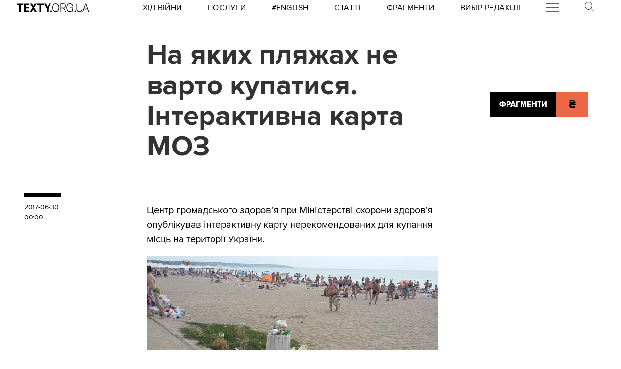

--- FILE ---
content_type: text/html; charset=utf-8
request_url: https://texty.org.ua/fragments/77575/Na_jakyh_plazhah_ne_varto_kupatysa_Interaktyvna-77575/
body_size: 16017
content:


<!doctype html>
<html lang="uk">
<head>


<!-- Google tag (gtag.js) -->
<script async src="https://www.googletagmanager.com/gtag/js?id=G-EXHPRQFFLB"></script>
<script>
  window.dataLayer = window.dataLayer || [];
  function gtag(){dataLayer.push(arguments);}
  gtag('js', new Date());

  gtag('config', 'G-EXHPRQFFLB');
</script>

<!-- Meta Pixel Code -->
<script>
    !function (f, b, e, v, n, t, s) {
        if (f.fbq) return; n = f.fbq = function () {
            n.callMethod ?
            n.callMethod.apply(n, arguments) : n.queue.push(arguments)
        };
        if (!f._fbq) f._fbq = n; n.push = n; n.loaded = !0; n.version = '2.0';
        n.queue = []; t = b.createElement(e); t.async = !0;
        t.src = v; s = b.getElementsByTagName(e)[0];
        s.parentNode.insertBefore(t, s)
    }(window, document, 'script',
        'https://connect.facebook.net/en_US/fbevents.js');
    fbq('init', '528421947990222');
    fbq('track', 'PageView');
</script>
<noscript><img height="1" width="1" style="display:none" src="https://www.facebook.com/tr?id=528421947990222&ev=PageView&noscript=1" /></noscript>
<!-- End Meta Pixel Code -->
 <!-- Echobot -->
<script async id="ebx" src="//applets.ebxcdn.com/ebx.js"></script>





<meta charset="utf-8" />
<title>На яких пляжах не варто купатися. Інтерактивна карта МОЗ — Тексти.org.ua</title>
<meta name="description" content="Центр громадського здоров&#x27;я при Міністерстві охорони здоров&#x27;я опублікував інтерактивну карту нерекомендованих для купання місць на території України.">


<meta property="fb:app_id" content="329250623807149">
<meta property="fb:admins" content="100002400468764">
<meta property="fb:admins" content="100000560537150">
<meta property="fb:admins" content="665334524">
<meta property="fb:admins" content="735028363">

<meta property="og:title" content="На яких пляжах не варто купатися. Інтерактивна карта МОЗ">
<meta property="og:description" content="Центр громадського здоров&#x27;я при Міністерстві охорони здоров&#x27;я опублікував інтерактивну карту нерекомендованих для купання місць на території України.">
<meta property="og:type" content="website">
<meta property="og:url" content="https://texty.org.ua/fragments/77575/Na_jakyh_plazhah_ne_varto_kupatysa_Interaktyvna-77575/">

<meta property="og:image" content="https://texty.org.ua/before_christ/orig/77/77574.jpg">
<meta property="og:image:width" content="1200">
<meta property="og:image:height" content="630">
<meta property="og:image:secure_url" content="https://texty.org.ua/before_christ/orig/77/77574.jpg">

<meta name="twitter:title" content="На яких пляжах не варто купатися. Інтерактивна карта МОЗ">
<meta name="twitter:description" content="Центр громадського здоров&#x27;я при Міністерстві охорони здоров&#x27;я опублікував інтерактивну карту нерекомендованих для купання місць на території України.">
<meta name="twitter:site" content="@textyorgua" />
<meta name="twitter:card" content="summary_large_image" />
<meta name="twitter:image" content="https://texty.org.ua/before_christ/orig/77/77574.jpg">


<meta name="robots" content="max-image-preview:large">

<meta name="viewport" content="width=device-width, initial-scale=1.0, minimum-scale=1" />
<meta http-equiv="X-UA-Compatible" content="IE=edge" />

<link href="https://texty.org.ua/fragments/77575/Na_jakyh_plazhah_ne_varto_kupatysa_Interaktyvna-77575/" rel="canonical">
<link rel="shortcut icon" type="image/png" href="/static/core/favicon-196.png" />


<style type="text/css">@font-face{font-family:'ProximaNova';src:url("/static/core/fonts/ProximaNova/proxima-nova-black/proxima-nova-black.eot?6826b7567a96");src:url("/static/core/fonts/ProximaNova/proxima-nova-black/proxima-nova-black.eot?&6826b7567a96#iefix") format("embedded-opentype"),url("/static/core/fonts/ProximaNova/proxima-nova-black/proxima-nova-black.woff2?6826b7567a96") format("woff2"),url("/static/core/fonts/ProximaNova/proxima-nova-black/proxima-nova-black.woff?6826b7567a96") format("woff"),url("/static/core/fonts/ProximaNova/proxima-nova-black/proxima-nova-black.ttf?6826b7567a96") format("truetype"),url("/static/core/fonts/ProximaNova/proxima-nova-black/proxima-nova-black.svg?6826b7567a96#youworkforthem") format("svg");font-weight:900;font-style:normal;font-display:swap}@font-face{font-family:'ProximaNova';src:url("/static/core/fonts/ProximaNova/proxima-nova-bold/proxima-nova-bold.eot?6826b7567a96");src:url("/static/core/fonts/ProximaNova/proxima-nova-bold/proxima-nova-bold.eot?&6826b7567a96#iefix") format("embedded-opentype"),url("/static/core/fonts/ProximaNova/proxima-nova-bold/proxima-nova-bold.woff2?6826b7567a96") format("woff2"),url("/static/core/fonts/ProximaNova/proxima-nova-bold/proxima-nova-bold.woff?6826b7567a96") format("woff"),url("/static/core/fonts/ProximaNova/proxima-nova-bold/proxima-nova-bold.ttf?6826b7567a96") format("truetype"),url("/static/core/fonts/ProximaNova/proxima-nova-bold/proxima-nova-bold.svg?6826b7567a96#youworkforthem") format("svg");font-weight:700;font-style:normal;font-display:swap}@font-face{font-family:'ProximaNova';src:url("/static/core/fonts/ProximaNova/proxima-nova-extrabold/proxima-nova-extrabold.eot?6826b7567a96");src:url("/static/core/fonts/ProximaNova/proxima-nova-extrabold/proxima-nova-extrabold.eot?&6826b7567a96#iefix") format("embedded-opentype"),url("/static/core/fonts/ProximaNova/proxima-nova-extrabold/proxima-nova-extrabold.woff2?6826b7567a96") format("woff2"),url("/static/core/fonts/ProximaNova/proxima-nova-extrabold/proxima-nova-extrabold.woff?6826b7567a96") format("woff"),url("/static/core/fonts/ProximaNova/proxima-nova-extrabold/proxima-nova-extrabold.ttf?6826b7567a96") format("truetype"),url("/static/core/fonts/ProximaNova/proxima-nova-extrabold/proxima-nova-extrabold.svg?6826b7567a96#youworkforthem") format("svg");font-weight:800;font-style:normal;font-display:swap}@font-face{font-family:'ProximaNova';src:url("/static/core/fonts/ProximaNova/proxima-nova-light/proxima-nova-light.eot?6826b7567a96");src:url("/static/core/fonts/ProximaNova/proxima-nova-light/proxima-nova-light.eot?&6826b7567a96#iefix") format("embedded-opentype"),url("/static/core/fonts/ProximaNova/proxima-nova-light/proxima-nova-light.woff2?6826b7567a96") format("woff2"),url("/static/core/fonts/ProximaNova/proxima-nova-light/proxima-nova-light.woff?6826b7567a96") format("woff"),url("/static/core/fonts/ProximaNova/proxima-nova-light/proxima-nova-light.ttf?6826b7567a96") format("truetype"),url("/static/core/fonts/ProximaNova/proxima-nova-light/proxima-nova-light.svg?6826b7567a96#youworkforthem") format("svg");font-weight:300;font-style:normal;font-display:swap}@font-face{font-family:'ProximaNova';src:url("/static/core/fonts/ProximaNova/proxima-nova-medium/proxima-nova-medium.eot?6826b7567a96");src:url("/static/core/fonts/ProximaNova/proxima-nova-medium/proxima-nova-medium.eot?&6826b7567a96#iefix") format("embedded-opentype"),url("/static/core/fonts/ProximaNova/proxima-nova-medium/proxima-nova-medium.woff2?6826b7567a96") format("woff2"),url("/static/core/fonts/ProximaNova/proxima-nova-medium/proxima-nova-medium.woff?6826b7567a96") format("woff"),url("/static/core/fonts/ProximaNova/proxima-nova-medium/proxima-nova-medium.ttf?6826b7567a96") format("truetype"),url("/static/core/fonts/ProximaNova/proxima-nova-medium/proxima-nova-medium.svg?6826b7567a96#youworkforthem") format("svg");font-weight:500;font-style:normal;font-display:swap}@font-face{font-family:'ProximaNova';src:url("/static/core/fonts/ProximaNova/proxima-nova-regular/proxima-nova-regular.eot?6826b7567a96");src:url("/static/core/fonts/ProximaNova/proxima-nova-regular/proxima-nova-regular.eot?&6826b7567a96#iefix") format("embedded-opentype"),url("/static/core/fonts/ProximaNova/proxima-nova-regular/proxima-nova-regular.woff2?6826b7567a96") format("woff2"),url("/static/core/fonts/ProximaNova/proxima-nova-regular/proxima-nova-regular.woff?6826b7567a96") format("woff"),url("/static/core/fonts/ProximaNova/proxima-nova-regular/proxima-nova-regular.ttf?6826b7567a96") format("truetype"),url("/static/core/fonts/ProximaNova/proxima-nova-regular/proxima-nova-regular.svg?6826b7567a96#youworkforthem") format("svg");font-weight:400;font-style:normal;font-display:swap}@font-face{font-family:'ProximaNova';src:url("/static/core/fonts/ProximaNova/proxima-nova-semibold/proxima-nova-semibold.eot?6826b7567a96");src:url("/static/core/fonts/ProximaNova/proxima-nova-semibold/proxima-nova-semibold.eot?&6826b7567a96#iefix") format("embedded-opentype"),url("/static/core/fonts/ProximaNova/proxima-nova-semibold/proxima-nova-semibold.woff2?6826b7567a96") format("woff2"),url("/static/core/fonts/ProximaNova/proxima-nova-semibold/proxima-nova-semibold.woff?6826b7567a96") format("woff"),url("/static/core/fonts/ProximaNova/proxima-nova-semibold/proxima-nova-semibold.ttf?6826b7567a96") format("truetype"),url("/static/core/fonts/ProximaNova/proxima-nova-semibold/proxima-nova-semibold.svg?6826b7567a96#youworkforthem") format("svg");font-weight:600;font-style:normal;font-display:swap}@font-face{font-family:'ProximaNova';src:url("/static/core/fonts/ProximaNova/proxima-nova-thin/proxima-nova-thin.eot?6826b7567a96");src:url("/static/core/fonts/ProximaNova/proxima-nova-thin/proxima-nova-thin.eot?&6826b7567a96#iefix") format("embedded-opentype"),url("/static/core/fonts/ProximaNova/proxima-nova-thin/proxima-nova-thin.woff2?6826b7567a96") format("woff2"),url("/static/core/fonts/ProximaNova/proxima-nova-thin/proxima-nova-thin.woff?6826b7567a96") format("woff"),url("/static/core/fonts/ProximaNova/proxima-nova-thin/proxima-nova-thin.ttf?6826b7567a96") format("truetype"),url("/static/core/fonts/ProximaNova/proxima-nova-thin/proxima-nova-thin.svg?6826b7567a96#youworkforthem") format("svg");font-weight:100;font-style:normal;font-display:swap}@font-face{font-family:'ProximaNovaFallback';src:local(Arial);size-adjust:98%;ascent-override:98%;descent-override:normal;line-gap-override:normal}@font-face{font-family:'ProximaNovaFallback';src:local(Arial Black);size-adjust:83%;ascent-override:115%;descent-override:normal;line-gap-override:normal;font-weight:700;font-type:normal}@font-face{font-family:'CynthoSlabPro-Regular';src:url("/static/core/fonts/CynthoSlabPro/CynthoSlabPro-Regular.woff2?6826b7567a96") format("woff2"),url("/static/core/fonts/CynthoSlabPro/CynthoSlabPro-Regular.woff?6826b7567a96") format("woff");font-weight:normal;font-style:normal}@font-face{font-family:'Georgia';src:url("/static/core/fonts/Georgia/Georgia.woff?6826b7567a96");src:url("/static/core/fonts/Georgia/Georgia.eot?6826b7567a96") format("embedded-opentype"),url("/static/core/fonts/Georgia/Georgia.woff2?6826b7567a96") format("woff2"),url("/static/core/fonts/Georgia/Georgia.woff?6826b7567a96") format("woff"),url("/static/core/fonts/Georgia/Georgia.ttf?6826b7567a96") format("truetype");font-weight:400;font-style:normal;font-display:swap}@font-face{font-family:'Georgia';src:url("/static/core/fonts/Georgia/Georgia-Bold.woff?6826b7567a96");src:url("/static/core/fonts/Georgia/Georgia-Bold.eot?6826b7567a96") format("embedded-opentype"),url("/static/core/fonts/Georgia/Georgia-Bold.woff2?6826b7567a96") format("woff2"),url("/static/core/fonts/Georgia/Georgia-Bold.woff?6826b7567a96") format("woff"),url("/static/core/fonts/Georgia/Georgia-Bold.ttf?6826b7567a96") format("truetype");font-weight:600;font-style:normal;font-display:swap}@font-face{font-family:'Georgia';src:url("/static/core/fonts/Georgia/Georgia-Italic.woff?6826b7567a96");src:url("/static/core/fonts/Georgia/Georgia-Italic.eot?6826b7567a96") format("embedded-opentype"),url("/static/core/fonts/Georgia/Georgia-Italic.woff2?6826b7567a96") format("woff2"),url("/static/core/fonts/Georgia/Georgia-Italic.woff?6826b7567a96") format("woff"),url("/static/core/fonts/Georgia/Georgia-Italic.ttf?6826b7567a96") format("truetype");font-weight:400;font-style:italic;font-display:swap}@font-face{font-family:'Georgia';src:url("/static/core/fonts/Georgia/Georgia-Italic-Bold.woff?6826b7567a96");src:url("/static/core/fonts/Georgia/Georgia-Italic-Bold.eot?6826b7567a96") format("embedded-opentype"),url("/static/core/fonts/Georgia/Georgia-Italic-Bold.woff2?6826b7567a96") format("woff2"),url("/static/core/fonts/Georgia/Georgia-Italic-Bold.woff?6826b7567a96") format("woff"),url("/static/core/fonts/Georgia/Georgia-Italic-Bold.ttf?6826b7567a96") format("truetype");font-weight:600;font-style:italic;font-display:swap}</style>

<style type="text/css">@charset "UTF-8";:root{--texty-salmon:#ed6746}#menu__toggle{display:none}#menu__toggle:checked ~ .menu__btn>span{transform:rotate(45deg)}#menu__toggle:checked ~ .menu__btn>span::before{top:0;transform:rotate(0)}#menu__toggle:checked ~ .menu__btn>span::after{top:0;transform:rotate(90deg)}#menu__toggle:checked ~ .menu__box{visibility:visible;left:0}.menu__btn{display:flex;align-items:center;position:relative;width:26px;height:26px;cursor:pointer;z-index:20000}.menu__btn>span,.menu__btn>span::before,.menu__btn>span::after{display:block;position:absolute;width:100%;height:2px;background-color:#616161;transition-duration:.25s}@media (max-width:800px){.menu__btn>span,.menu__btn>span::before,.menu__btn>span::after{background-color:white}}.menu__btn>span::before{content:'';top:-8px}.menu__btn>span::after{content:'';top:8px}.menu__box{display:grid;grid-template-columns:[start] 17fr [burger-menu-start] 43fr [burger-menu-end] 14fr [end];width:100%;max-width:1400px;position:absolute;visibility:hidden;left:-100%;width:100%;height:50px;margin:0;padding:0;background-color:white;transition-duration:.25s;z-index:10000}@media (max-width:800px){.menu__box{display:block;top:50px;height:max-content;background-color:rgba(0,0,0,0.88)}}@media (min-width:1400px){.menu__box{margin-left:calc((100% - 1400px)/2)}}.items__container{grid-column:start/end;display:flex;justify-content:space-around;list-style:none}@media (max-width:800px){.items__container{display:block;padding:10px 20px 0 20px;grid-column:1/-1;z-index:10000}}.menu__item{text-transform:capitalize;display:block;padding:2px 0;width:max-content;color:#ed6746;font-size:17px;font-weight:400;text-align:left;margin:10px 0;text-decoration:none;transition-duration:.25s}@media (max-width:800px){.menu__item{text-transform:uppercase;color:white;margin-bottom:15px;font-weight:700}}.menu__item:hover{text-decoration:underline}.mobile-only{display:none}@media (max-width:800px){.mobile-only{display:block}}header{min-height:2em;width:100%;background-color:white;display:flex;display:grid;grid-template-columns:[start] 2fr [logo-start] 15fr [rubrics-start] 55fr [rubrics-end] 2fr [end];align-items:center;z-index:10}@media (max-width:800px){header{position:fixed;top:0;height:50px;background-color:black;grid-template-columns:auto 80px 50px}}@media print and (max-width:800px){header{position:relative}}header .rubrics-container{cursor:pointer;grid-column:rubrics-start/rubrics-end;display:flex;justify-content:space-between;align-items:center}@media (max-width:800px){header .rubrics-container{display:block;grid-column:2/3;grid-row:1/2;padding:0 20px}}header .rubrics-container .r-burger{grid-column:7/8}@media (max-width:800px){header .rubrics-container .r-burger{grid-column:1/2;grid-row:1/2}}header .rubrics-container .r3 a,header .rubrics-container .r4 a,header .rubrics-container r7 a{display:flex;align-items:center}header .rubrics-container .r3 img,header .rubrics-container .r4 img,header .rubrics-container r7 img{width:16px;margin-left:5px;margin-top:4px}@media (max-width:800px){header .rubrics-container .r1,header .rubrics-container .r2,header .rubrics-container .r3,header .rubrics-container .r4{display:none}}@media (max-width:1000px){header .rubrics-container .r5,header .rubrics-container .r6,header .rubrics-container .r7{display:none}}header .rubric{text-transform:uppercase;font-size:16px;font-weight:400;letter-spacing:0.5px;margin:0}header .rubric a span{display:inline-block}header .texty-logo{grid-column-start:logo-start;width:150px;display:flex;justify-content:center;align-items:center}@media (max-width:800px){header .texty-logo{grid-column:1/2;justify-content:center;margin-left:1em}}header .texty-logo img{min-width:150px;max-width:100%;max-height:20px;object-fit:contain}header #search{position:relative;width:40px}@media (max-width:800px){header #search{display:none}}header #search label{display:block;cursor:pointer}header #search #search-icon{width:20px}header #search .search-form{width:0;overflow:hidden;position:absolute;top:0;right:120%;transition:width 0.5s ease-out;z-index:100000}@media (max-width:800px){header #search .search-form{display:none}}header #search .search-form .search-box{border-width:0;width:300px;z-index:100000;height:2em;padding-left:10px;margin:0 auto;font-size:16px;font-weight:400;letter-spacing:0.5px;color:#ed6746;background-color:#fce7e2}header #search input#search_toggle{display:none}header #search input#search_toggle:checked + label + .search-form{width:300px!important}header input::placeholder{font-size:16px;font-weight:400}header .search-form-mob .search-box{padding-left:10px;width:100%;border:1px solid #222222;height:40px;margin:10px auto 20px 0}header .red-donate{height:100%;width:100%;display:flex;background-color:#ed6746}@media (min-width:800px){header .red-donate{display:none}}header .red-donate a{margin:auto;font-weight:600;font-size:25px!important}header .red-donate a:hover{color:white}header .btn-colorize-on-hover img{filter:brightness(0)}header .btn-colorize-on-hover:hover img{filter:brightness(1)}header .special-devil-animation{color:#ed6746;background-image:-webkit-linear-gradient(45deg,#a800cc,#cccb00);-webkit-background-clip:text;-webkit-text-fill-color:transparent;-webkit-animation:hue 10s infinite linear}@keyframes hue{from{filter:hue-rotate(0deg)}to{filter:hue-rotate(-360deg)}}header .special-devil-animation:hover{background-image:unset;-webkit-background-clip:unset;-webkit-text-fill-color:unset;-webkit-animation:unset}footer{padding-bottom:50px;display:grid;grid-template-columns:[start] 2fr [logo-start] 13fr [logo-end] 5fr [guide-start] 35fr [guide-end] 5fr [sb-start] 13fr [sb-end] 1fr [end]}@media (max-width:800px){footer{background-color:black;color:white;padding:30px 1em;display:block;margin-top:-2px}}footer li,footer p{font-size:16px;margin:5px 0}footer li.mobile-only:first-of-type{margin-top:50px}.uppercase{text-transform:uppercase}#logo-copyright{grid-column:logo-start/logo-end}#logo-copyright .copyright{margin:20px auto}#logo-copyright .copyleft{transform:scaleX(-1);display:inline-block}#logo-copyright a.texty-logo{width:250px;display:flex;justify-content:center;align-items:center}#logo-copyright a.texty-logo img{width:100%;margin:auto}#guide-block{grid-column:guide-start/guide-end;display:grid;grid-template-columns:repeat(3,1fr);justify-content:space-between}@media (max-width:1050px){#guide-block{grid-template-columns:repeat(2,1fr)}}@media (max-width:800px){#guide-block{display:block}}#guide-block ul{list-style-type:none;margin-bottom:30px}#social_buttons{grid-column:sb-start/sb-end}@media (max-width:800px){#social_buttons{margin-top:50px}}#social_buttons img{width:30px;margin-right:10px}#license{grid-column:logo-start/guide-start;margin-top:1em}#license p{font-size:12px;max-width:30em}.subscribe-footer{width:100%;margin:50px auto;display:grid;min-height:100px;height:max-content;background-color:black;color:white;grid-template-columns:1fr [subscribe-call-start] 20fr [subscribe-call-end] 1fr [button-start] 10fr [button-end] 1fr [last-release-start] 10fr [last-release-end] 1fr;align-items:center}.subscribe-footer a{text-decoration:underline}.subscribe-footer p{font-size:17px}.subscribe-footer .subscribe-call{grid-column:subscribe-call-start / subscribe-call-end;text-align:right;margin:1em 0}.subscribe-footer .subscribe-button{font-family:ProximaNova,ProximaNovaFallback,sans-serif;grid-column:button-start / button-end;height:40px;font-size:20px;letter-spacing:0.7px;cursor:pointer;min-height:30px;border:0;font-weight:700;background-color:white;color:black;text-decoration:none;text-align:center;line-height:40px}.subscribe-footer .last-release{grid-column:last-release-start/last-release-end;text-align:right}.subscribe-footer .last-release p:not(:last-of-type){margin-bottom:0.5em}@media (max-width:800px){.subscribe-footer{background-color:unset;color:unset;display:flex;flex-direction:column;margin:50px auto;width:80%;max-width:40em}.subscribe-footer .subscribe-call,.subscribe-footer .last-release{margin:7px 0;text-align:center}.subscribe-footer .subscribe-button{cursor:pointer;min-height:38px;border:0;color:white;background-color:black;width:100%}}*{-webkit-margin-after:0;-webkit-margin-before:0;margin:0;padding:0;outline:none;-webkit-box-sizing:border-box;-moz-box-sizing:border-box;box-sizing:border-box}body{width:100%;margin:0 auto;padding:0;font-family:ProximaNova,ProximaNovaFallback,sans-serif;line-height:1.3}@media (max-width:800px){main{margin-top:50px}}input{font-family:ProximaNova,ProximaNovaFallback,sans-serif}a{text-decoration:inherit;color:inherit;transition:color .05s ease-in-out}a:hover{color:#ed6746}.rubric{text-transform:uppercase;font-weight:700}@media (max-width:800px){.rubric{text-transform:none;font-size:18px;color:#ed6746}}.svg-icon{width:2em;height:2em}.editor-bar{margin-left:1.5em;position:absolute;z-index:1000}.edit-link{display:inline-block;margin-left:1em;padding:0 0.5em;background-color:black;color:#ffc423;stroke:#ffc423;font-size:0.9em;font-weight:800;text-transform:uppercase}.edit-link:hover{text-decoration:underline;background-color:#ffc423;color:black;stroke:black}.editor-label{color:#ffc423;font-size:0.9em}.editor-pinned{fill:#ffc423;display:inline-block;padding:0 0.5em}.editor-pinned .svg-icon{width:4vw;height:4vw}.editor-pinned.small .svg-icon{width:2vw;height:2vw}@media (min-width:801px){.mobile-only{display:none!important}}@media (max-width:800px){.desktop-only{display:none!important}}.piece-title{width:100%;margin-bottom:10px;font-size:calc(10px + 0.5vw)}@media (max-width:800px){.piece-title{font-size:16px}}::selection{color:white;background:#ed6746}article{--texty-font-size-normal:calc(14px + 0.5vw);--texty-font-size-h1:calc(28px + 0.5vw);--texty-font-size-h2:calc(19px + 0.5vw);--texty-font-size-blockquote:calc(28px + 0.5vw)}@media (max-width:800px){article{--texty-font-size-normal:20px;--texty-font-size-h1:30px;--texty-font-size-h2:24px}}article blockquote,article aside.pullquote{display:block;grid-column:blockquote-start / blockquote-end;font-size:var(--texty-font-size-blockquote);letter-spacing:0;font-weight:300;text-transform:uppercase;padding:1em 0;position:relative;line-height:1.7}@media (max-width:800px){article blockquote,article aside.pullquote{margin-left:0}}article figure.richtext-image{margin-right:auto;margin-left:auto;max-width:100%;height:auto}article figure.richtext-image.text-width{grid-column:text-start/text-end}article figure.richtext-image.medium-width{grid-column:floating-left-end/floating-right-start}article figure.richtext-image.full-width{grid-column:start/end}article figure.richtext-image + p{font-weight:300;margin-top:-10px;font-style:italic;font-size:1em}article b{font-weight:400}article b,article b.highlight,article mark{background-color:rgba(237,103,70,0.15)}article strong{font-weight:700}article h1{font-size:var(--texty-font-size-h1);margin-top:40px;margin-bottom:10px!important}article h2{font-size:var(--texty-font-size-h2);margin-top:40px;margin-bottom:10px!important}article h3,article h4,article h5{font-size:var(--texty-font-size-normal)}article p,article li{font-size:var(--texty-font-size-normal);line-height:1.5}article h1 a,article h2 a,article h3 a,article h4 a,article h5 a,article h6 a,article p a,article b a,article blockquote a,article div a,article ul a,article li a,article ol a{padding-bottom:0;border-bottom:2px solid #ed6746}article h1 a:hover,article h2 a:hover,article h3 a:hover,article h4 a:hover,article h5 a:hover,article h6 a:hover,article p a:hover,article b a:hover,article blockquote a:hover,article div a:hover,article ul a:hover,article li a:hover,article ol a:hover{border-bottom-style:solid;color:#ed6746}article ul li,article ol li{margin-left:2em}article .hidden-preview,article .preview-hidden{display:none}article figure{grid-column:text-start / text-end}article figure img{margin:0 auto;display:block;max-width:100%;height:auto}article figure.full-width{grid-column:start / end;margin:30px 0}article figure.full-width img{display:block}article figure.medium-width{grid-column:blockquote-start / blockquote-end}article figure.text-width{grid-column:text-start / text-end}article .block-spoiler{grid-column:start/end}article .block-spoiler .wrap-collabsible{margin-bottom:1.2rem;display:grid;grid-template-columns:[start] 2fr [floating-left-start] 9fr [floating-left-end blockquote-start] 6fr [title-start text-start] 38fr [text-end title-end] 4fr [floating-right-start blockquote-end] 12fr [floating-right-end] 3fr [end]}@media (max-width:800px){article .block-spoiler .wrap-collabsible{display:flex;flex-direction:column}}article .block-spoiler .wrap-collabsible input[type='checkbox']{display:none}article .block-spoiler .wrap-collabsible .lbl-toggle{grid-column:text-start/text-end;display:block;font-size:1.2rem;letter-spacing:0.15rem;text-transform:uppercase;text-align:center;padding:0.7rem;color:#575757;background:#F9F6ED;cursor:pointer;border-radius:7px;transition:all 0.25s ease-out}article .block-spoiler .wrap-collabsible .lbl-toggle:hover{color:#1b1b1b}article .block-spoiler .wrap-collabsible .lbl-toggle::before{content:' ';display:inline-block;border-top:5px solid transparent;border-bottom:5px solid transparent;border-left:5px solid currentColor;vertical-align:middle;margin-right:.7rem;transform:translateY(-2px);transition:transform .2s ease-out}article .block-spoiler .wrap-collabsible .toggle:checked + .lbl-toggle::before{transform:rotate(90deg) translateX(-3px)}article .block-spoiler .wrap-collabsible .collapsible-content{grid-column:start/end;max-height:0;overflow:hidden;transition:max-height .75s ease-in-out}article .block-spoiler .wrap-collabsible .toggle:checked + .lbl-toggle + .collapsible-content{max-height:unset}article .block-spoiler .wrap-collabsible .toggle:checked + .lbl-toggle{border-bottom-right-radius:0;border-bottom-left-radius:0}article .block-spoiler .wrap-collabsible .collapsible-content .content-inner{background:rgba(250,224,66,0.08);border-bottom:1px solid rgba(250,224,66,0.75);border-bottom-left-radius:7px;border-bottom-right-radius:7px;padding:.5rem 1rem;display:grid;grid-template-columns:[start] 2fr [floating-left-start] 9fr [floating-left-end blockquote-start] 6fr [title-start text-start] 38fr [text-end title-end] 4fr [floating-right-start blockquote-end] 12fr [floating-right-end] 3fr [end]}@media (max-width:800px){article .block-spoiler .wrap-collabsible .collapsible-content .content-inner{display:flex;flex-direction:column}}article .block-spoiler .wrap-collabsible .collapsible-content .content-inner>p,article .block-spoiler .wrap-collabsible .collapsible-content .content-inner>img,article .block-spoiler .wrap-collabsible .collapsible-content .content-inner>figure,article .block-spoiler .wrap-collabsible .collapsible-content .content-inner>blockquote,article .block-spoiler .wrap-collabsible .collapsible-content .content-inner>div,article .block-spoiler .wrap-collabsible .collapsible-content .content-inner>h1,article .block-spoiler .wrap-collabsible .collapsible-content .content-inner>h2,article .block-spoiler .wrap-collabsible .collapsible-content .content-inner>h3,article .block-spoiler .wrap-collabsible .collapsible-content .content-inner>h4,article .block-spoiler .wrap-collabsible .collapsible-content .content-inner>h5,article .block-spoiler .wrap-collabsible .collapsible-content .content-inner>ol,article .block-spoiler .wrap-collabsible .collapsible-content .content-inner>ul,article .block-spoiler .wrap-collabsible .collapsible-content .content-inner>hr,article .block-spoiler .wrap-collabsible .collapsible-content .content-inner>a{grid-column:text-start/text-end;margin-bottom:20px}article .block-spoiler .wrap-collabsible .collapsible-content .content-inner>p img,article .block-spoiler .wrap-collabsible .collapsible-content .content-inner>img img,article .block-spoiler .wrap-collabsible .collapsible-content .content-inner>figure img,article .block-spoiler .wrap-collabsible .collapsible-content .content-inner>blockquote img,article .block-spoiler .wrap-collabsible .collapsible-content .content-inner>div img,article .block-spoiler .wrap-collabsible .collapsible-content .content-inner>h1 img,article .block-spoiler .wrap-collabsible .collapsible-content .content-inner>h2 img,article .block-spoiler .wrap-collabsible .collapsible-content .content-inner>h3 img,article .block-spoiler .wrap-collabsible .collapsible-content .content-inner>h4 img,article .block-spoiler .wrap-collabsible .collapsible-content .content-inner>h5 img,article .block-spoiler .wrap-collabsible .collapsible-content .content-inner>ol img,article .block-spoiler .wrap-collabsible .collapsible-content .content-inner>ul img,article .block-spoiler .wrap-collabsible .collapsible-content .content-inner>hr img,article .block-spoiler .wrap-collabsible .collapsible-content .content-inner>a img{max-width:100%;height:auto}article .block-image_gallery{margin:40px -1em;overflow-x:hidden}@media (min-width:801px){article .block-image_gallery{grid-column:start / end;display:grid;grid-template-columns:[start] 11fr [blockquote-start] 6fr [text-start] 38fr [text-end] 4fr [blockquote-end] 15fr [end]}}article .block-image_gallery .gallery-items-wrapper{position:relative}article .block-image_gallery .gallery-placeholder.full-width{grid-column:start / end}article .block-image_gallery .gallery-placeholder.medium-width{grid-column:blockquote-start / blockquote-end}article .block-image_gallery .gallery-placeholder.text-width{grid-column:text-start / text-end}@media (min-width:801px){article .block-image_gallery .gallery-placeholder.medium-width button.gallery-reel-control-btn.prev,article .block-image_gallery .gallery-placeholder.text-width button.gallery-reel-control-btn.prev{margin-left:-4em}article .block-image_gallery .gallery-placeholder.medium-width button.gallery-reel-control-btn.next,article .block-image_gallery .gallery-placeholder.text-width button.gallery-reel-control-btn.next{margin-right:-4em}}article .block-image_gallery .gallery-placeholder:not(.no-gallery-js) .gallery-items-list{overflow-x:hidden;cursor:grab;display:flex;align-items:center;gap:1em}article .block-image_gallery .gallery-placeholder:not(.no-gallery-js) .gallery-items-list figure{width:100%;max-width:100%;flex-shrink:0}article .block-image_gallery .gallery-placeholder:not(.no-gallery-js) .gallery-items-list figure figcaption{margin:0.5em auto 0 auto;text-align:center;max-width:800px}article .block-image_gallery .gallery-placeholder:not(.no-gallery-js) .gallery-items-list figure figcaption p{font-style:inherit;font-size:inherit;font-weight:inherit}article .block-image_gallery .gallery-placeholder:not(.no-gallery-js) .gallery-items-list figure img{width:auto;max-width:100%;max-height:80vh;pointer-events:none;opacity:0.5;transition:opacity 400ms cubic-bezier(0.4,0,0.2,1)}article .block-image_gallery .gallery-placeholder:not(.no-gallery-js) .gallery-items-list figure.active img{opacity:1}@media (min-width:801px){article .block-image_gallery .gallery-placeholder.gallery-sides .gallery-items-list figure{perspective:36px;max-width:80%;width:auto}article .block-image_gallery .gallery-placeholder.gallery-sides .gallery-items-list figure img{transform:rotate3d(0,-1,0,2deg) scale(0.9);transform-origin:right center}article .block-image_gallery .gallery-placeholder.gallery-sides .gallery-items-list figure.active ~ figure img{transform:rotate3d(0,-1,0,-2deg) scale(0.9);transform-origin:left center}article .block-image_gallery .gallery-placeholder.gallery-sides .gallery-items-list figure.active img{transform:scale(1) rotate3d(0,-1,0,0deg)}}@media (min-width:801px) and (min-width:801px){article .block-image_gallery .gallery-placeholder.gallery-sides .gallery-items-list figure.active img{box-shadow:0 0 6px #00000030}}article .block-image_gallery .gallery-reel-controls{position:absolute;display:flex;justify-content:space-between;align-items:center;top:0;left:0;width:100%;height:100%;pointer-events:none}article .block-image_gallery .gallery-reel-controls .gallery-reel-control-btn{width:2.5em;height:2.5em;margin:0 0.75em;background-color:white;border:none;border-radius:4px;padding:6px;opacity:.65;pointer-events:all;transition:opacity 400ms cubic-bezier(0.4,0,0.2,1);cursor:pointer}@media (min-width:801px){article .block-image_gallery .gallery-reel-controls .gallery-reel-control-btn{width:3.5em;height:3.5em}}article .block-image_gallery .gallery-reel-controls .gallery-reel-control-btn:hover{opacity:0.9}article .block-image_gallery .gallery-reel-controls .gallery-reel-control-btn svg{width:100%;height:100%}article .block-image_gallery .gallery-reel-controls .gallery-reel-control-btn svg path{fill:none;stroke:black;stroke-width:4px}@media (min-width:801px){article .block-image_gallery .gallery-placeholder.gallery-sides .gallery-reel-controls{background:linear-gradient(to right,rgba(255,255,255,0.4),transparent 10%,transparent 90%,rgba(255,255,255,0.4))}}article .block-image_gallery .gallery-previews-block{margin:0em 1em 1em 1em;display:flex;gap:0.75em;justify-content:center}article .block-image_gallery .gallery-previews-block button{border:none;background:none;cursor:pointer}article .block-image_gallery .gallery-previews-block button img{pointer-events:none;filter:grayscale(100%);opacity:0.6;width:100%;max-width:5em;height:auto;max-height:5em;aspect-ratio:1 / 1;object-fit:cover;transition:filter,opacity 400ms;border-radius:4px}article .block-image_gallery .gallery-previews-block button.active img,article .block-image_gallery .gallery-previews-block button:hover img{filter:none;opacity:1}article .block-responsive_iframe{grid-column:text-start / text-end}article .block-responsive_iframe.full-width{grid-column:start / end}article .block-responsive_iframe.medium-width{grid-column:blockquote-start / blockquote-end}article .block-responsive_iframe.text-width{grid-column:text-start / text-end}article .block-responsive_iframe .responsive-iframe-container{position:relative;padding-bottom:75%;height:0;overflow:hidden}article .block-responsive_iframe .responsive-iframe-container iframe{position:absolute;top:0;left:0;width:100%!important;height:100%!important}article .block-responsive_iframe .figcaption{font-weight:100;font-style:italic;font-size:1em}article .block-flourish_chart{grid-column:text-start / text-end}article .block-flourish_chart.full-width{grid-column:start / end}article .block-flourish_chart.medium-width{grid-column:blockquote-start / blockquote-end}article .block-flourish_chart.text-width{grid-column:text-start / text-end}article .block-ai2htmlblock{grid-column:1/-1}article .block-ai2htmlblock .mobile{display:block}article .block-ai2htmlblock .medium,article .block-ai2htmlblock .desktop{display:none}@media (min-width:800px){article .block-ai2htmlblock .mobile{display:none}article .block-ai2htmlblock .medium{display:block}}@media (min-width:1200px){article .block-ai2htmlblock .medium{display:none}article .block-ai2htmlblock .desktop{display:block}}aside.published_at_desktop{width:100%}@media (max-width:800px){aside.published_at_desktop{display:none}}aside.published_at_desktop .publish_date{margin-top:0.6em}aside.published_at_desktop a{border-bottom:none;color:black}aside.published_at_desktop .aside-inner div.content-wrapper p{font-size:14px}aside.published_at_desktop .aside-inner div.content-wrapper .published_at_time{display:none}aside.published_at_desktop .aside-inner a.author{border-bottom:1px solid black}aside.published_at_desktop .aside-inner a.author:hover{border-bottom:1px solid #ed6746}aside.rubric_author_date_mobile{display:none}@media (max-width:800px){aside.rubric_author_date_mobile{display:flex;min-height:35px;margin-bottom:30px}aside.rubric_author_date_mobile a.author{border-bottom:1px solid black;color:black}aside.rubric_author_date_mobile a.author:hover{border-bottom:1px solid #ed6746}aside.rubric_author_date_mobile .rubric-pointer-mobile{width:max-content;padding:5px;text-align:center;font-size:25px;text-transform:uppercase;font-weight:800;letter-spacing:1px;background-color:black;color:white;margin-right:10px;display:flex;height:auto}aside.rubric_author_date_mobile .rubric-pointer-mobile p{margin:auto}aside.rubric_author_date_mobile .aside-inner{display:flex}aside.rubric_author_date_mobile .aside-inner div.content-wrapper{margin:auto 0}aside.rubric_author_date_mobile .aside-inner div.content-wrapper p{display:inline-block;font-size:14px}aside.rubric_author_date_mobile .aside-inner div.content-wrapper p:not(:first-child){padding-left:5px}aside.rubric_author_date_mobile .aside-inner div.content-wrapper p:not(:last-child){border-right:1px solid black;padding-right:5px}aside.rubric_author_date_mobile .aside-inner div.content-wrapper .author{height:auto}aside.rubric_author_date_mobile .aside-inner div.content-wrapper .published_at_time{display:inline-block}}.floating-right-autoplace{grid-column:floating-right-start/floating-right-end}.subscribe-aside{display:block;width:100%}@media (max-width:800px){.subscribe-aside{display:none}}.subscribe-aside p{font-size:calc(10px + 0.5vw)}.subscribe-aside .subscribe-button{display:block;font-family:ProximaNova,ProximaNovaFallback,sans-serif;cursor:pointer;height:30px;line-height:30px;text-align:center;width:100%;border:0;font-weight:700;color:white;background-color:black}.subscribe-aside .last-release{margin-top:0.5em}.subscribe-aside .last-release a{border-bottom:1px solid}.donate-us{grid-column:text-start / text-end;margin:30px auto;display:grid;grid-template-columns:1fr 2fr;grid-column-gap:10px}@media (min-width:801px) and (max-width:1300px){.donate-us{display:block}}@media (max-width:800px){.donate-us{height:max-content;display:block;max-width:80%;margin:30px auto}}.donate-us hr{grid-column:1/-1;margin:20px 0}.donate-us a.donate-button{cursor:pointer;width:100%;min-height:50px;padding:0 10px;color:white;background-color:#ed6746;display:flex}@media (max-width:800px){.donate-us a.donate-button{width:auto}}.donate-us a.donate-button p{letter-spacing:1px;text-transform:uppercase;margin:auto!important;font-size:18px;font-weight:600}.donate-us a{border-bottom:1px solid #ed6746}.share-article{grid-column:text-start/text-end;margin:20px auto;display:flex;align-items:center;display:grid;width:50%;min-width:max-content;grid-template-columns:repeat(4,1fr)}@media (max-width:800px){.share-article{width:60%}}.share-article .share-title{grid-row:1;text-align:center;width:100%;grid-column:1/-1}.share-article .sb{grid-row:2;cursor:pointer;height:max-content;margin:10px 0;width:100%;display:flex;border-right:1px solid black}.share-article .sb a{margin:0 auto 0 auto}.share-article .sb:last-child{border-right:0}.rubric_and_donate{grid-column:floating-right-start/floating-right-end;align-self:center;min-width:200px}.rubric_and_donate:nth-of-type(2){margin-top:8px}.rubric_and_donate .rubric-pointer,.rubric_and_donate .red-donate{height:50px;display:flex;margin:0;padding:0}.rubric_and_donate .rubric-pointer>*,.rubric_and_donate .red-donate>*{font-weight:800;margin:auto;text-transform:uppercase}.rubric_and_donate .rubric-pointer{width:67%;float:left;background-color:black;color:white;border-bottom:none}.rubric_and_donate .rubric-pointer.inverse{background-color:#ed6746}.rubric_and_donate .rubric-pointer.inverse a:hover{color:black}.rubric_and_donate .rubric-pointer p{font-size:calc(11px + 0.4vw);line-height:1.4;text-align:center}@media (max-width:1100px){.rubric_and_donate .rubric-pointer{width:75%}}.rubric_and_donate .red-donate{width:33%;background-color:#ed6746;font-size:25px!important}.rubric_and_donate .red-donate:hover{color:white}.rubric_and_donate .red-donate.inverse{background-color:black;color:white}.rubric_and_donate .red-donate.inverse:hover{color:#ed6746}@media (max-width:1100px){.rubric_and_donate .red-donate{width:25%}}.rubric_and_donate .share-article-aside{margin:10px auto;display:grid;width:100%;min-width:max-content;grid-template-columns:1fr 1.3fr 1fr}.rubric_and_donate .share-article-aside .sb{cursor:pointer;height:max-content;margin:10px 0;width:100%;display:flex;border-right:1px solid black}.rubric_and_donate .share-article-aside .sb:last-child{border-right:0}.rubric_and_donate .share-article-aside .fb a{margin:0 auto 0 0}.rubric_and_donate .share-article-aside .tw a{margin:0 auto}.rubric_and_donate .share-article-aside .tl a{margin:0 0 0 auto}.read-next{grid-column:text-start/text-end}@media (max-width:800px){.read-next{margin:0 1em}}.read-next hr{border:none;height:3px;margin-bottom:15px;color:#333;background-color:#333}.read-next p{font-size:18px;font-weight:700}.read-next .read-next-title{text-transform:uppercase;color:#ed6746}.read-next .read-next-item{border-bottom:1px solid black;padding:15px 0;margin:0}.read-next .read-next-item:last-child{border-bottom:0}.read-next.read-next-with-img{grid-column:floating-left-end / floating-right-start;display:grid;grid-template-columns:1fr 1fr 1fr;gap:2em}@media (max-width:800px){.read-next.read-next-with-img{grid-template-columns:1fr}}.read-next.read-next-with-img hr{display:none}.read-next.read-next-with-img .read-next-title{grid-column:1 / -1;color:#222222;text-transform:none;text-align:center}.read-next.read-next-with-img .read-next-link{min-height:200px;position:relative;border-bottom:0;display:flex;align-items:center}.read-next.read-next-with-img .read-next-link p{color:white;font-weight:400;z-index:1;width:80%;text-align:center;margin:auto}.read-next.read-next-with-img .read-next-link p:hover{color:white}.read-next.read-next-with-img .read-next-link img{position:absolute;height:100%;width:100%;min-height:200px;z-index:-1;object-fit:cover;filter:brightness(40%)}.black-line{width:50%;border-top:8px solid black;margin-bottom:10px}.follow-us{grid-column:floating-right-start/floating-right-end!important;height:max-content}.follow-us .follow-us-tiles{display:flex;flex-wrap:wrap}.follow-us .follow-us-tiles a{border-bottom:none}.follow-us .follow-us-tiles a .bottom-caption{position:absolute;font-size:0.7rem;padding-left:2px;color:#50abf1;margin-top:-5px}.follow-us img{width:30px;margin-right:6px}@media (max-width:800px){.floating{display:none}}.responsive-object{position:relative}.responsive-object>iframe,.responsive-object>object,.responsive-object>embed,.responsive-object>div,.responsive-object>p,.responsive-object>span{position:absolute;top:0;left:0;width:100%;height:100%}main{display:grid}main>*{margin-left:1em;margin-right:1em}@media (max-width:800px){main{display:block}}article{display:grid;grid-column:start/end}article .floating-right-autoplace{position:absolute;width:190px;left:-5000px}@media (max-width:800px){article .floating-right-autoplace{display:none}}article .floating-right-autoplace.placed{position:unset;left:unset;width:unset}@media (max-width:800px){article{margin:1em;display:block}}article p{overflow-wrap:anywhere}main .section-full-width,article .section-full-width{grid-column:start/end}main .section-text-width,article .section-text-width{grid-column:text-start/text-end}.page-title{grid-column:title-start / title-end;grid-row:1/2;line-height:1.1;align-self:end;margin-bottom:5vw!important;color:#333;font-size:3.6vw}.page-title.long-title{font-size:3.2vw}.page-title.short-title{font-size:4.5vw}@media (max-width:800px){.page-title{margin:35px 0 30px 0;font-size:30px!important;line-height:1.3;align-self:unset}}.dropcap{grid-column:dropcap-start / dropcap-end;grid-row:1/2;overflow:visible;margin:0;font-size:33vw;font-weight:400;line-height:1;color:white;text-shadow:-1px -1px 0 lightgrey,1px -1px 0 lightgrey,-1px 1px 0 lightgrey,1px 1px 0 lightgrey;font-style:italic;z-index:-100}@media (max-width:800px){.dropcap{display:none}}.published_at_desktop{grid-column:floating-left-start/floating-left-end;grid-row:2;position:absolute}article{display:grid;position:relative}@media (max-width:800px){article{display:flex;flex-direction:column}}article .lead>p{font-weight:600;font-size:calc(15px + 0.5vw);margin-bottom:20px}@media (max-width:800px){article .lead>p{font-size:20px}}article .lead>p i{font-style:normal}article>section,article>p,article>img,article>figure,article>blockquote,article>div,article>h1,article>h2,article>h3,article>h4,article>h5,article>ol,article>ul,article>hr,article>a{grid-column:text-start/text-end;margin-bottom:20px}article>section img,article>p img,article>img img,article>figure img,article>blockquote img,article>div img,article>h1 img,article>h2 img,article>h3 img,article>h4 img,article>h5 img,article>ol img,article>ul img,article>hr img,article>a img{max-width:100%;height:auto}article>blockquote{grid-column:blockquote-start/blockquote-end}article .figure>a{border-bottom:none!important}.tags{grid-column:text-start / text-end;margin-left:auto;margin-right:auto}.tags a{display:inline-block;text-transform:uppercase;font-weight:100;color:black;margin-right:10px;border-bottom:2px solid white}.tags a:hover{border-bottom:2px solid black}.tags a:before{content:"+"}figure{margin:0}@media (max-width:800px){figure{margin:10px 0}}figure.medium>img{width:95%}figcaption,.figcaption{margin-left:30%;margin-right:10%;font-weight:300;font-style:italic;font-size:1em}.block-embed{grid-column:text-start/text-end}@media (max-width:800px){.share-article:last-of-type{display:none}}@media (min-width:800px){.share-article:last-of-type{display:none}}article .hidden-title-block{display:none}main,article{grid-template-columns:[start] 2fr [floating-left-start] 9fr [floating-left-end blockquote-start] 6fr [title-start text-start] 38fr [text-end title-end] 4fr [floating-right-start blockquote-end] 12fr [floating-right-end] 3fr [end]}.main-grid{display:grid;grid-template-columns:[start] 2fr [floating-left-start] 9fr [floating-left-end blockquote-start] 6fr [title-start text-start] 38fr [text-end title-end] 4fr [floating-right-start blockquote-end] 12fr [floating-right-end] 3fr [end]}@media (max-width:800px){.main-grid{display:block}}.page-title{margin:50px 0}.read_more_banner_svelte.svelte-1jtpma8.svelte-1jtpma8{border:1px solid black;border-left:none;border-right:none;padding:1em 0;margin:1em 0;display:grid;grid-template-columns:repeat(auto-fit,minmax(340px,1fr));gap:2em}.read_more_banner_svelte.svelte-1jtpma8 .read-more-item.svelte-1jtpma8{display:flex;border:none}.read_more_banner_svelte.svelte-1jtpma8 .read-more-item div.svelte-1jtpma8{display:flex;flex-direction:column;margin-left:.5em}.read_more_banner_svelte.svelte-1jtpma8 .read-more-item img.svelte-1jtpma8{max-width:8em;max-height:6em;object-fit:contain;object-position:top}.read_more_banner_svelte.svelte-1jtpma8 .read-more-item .intro.svelte-1jtpma8{color:var(--texty-salmon);margin-bottom:.5em}.read_more_banner_svelte.svelte-1jtpma8 .read-more-item a.svelte-1jtpma8{text-decoration:none;border:none}.subscribe-banner-svelte.svelte-i4miur.svelte-i4miur{border:1px solid black;border-left:none;border-right:none}.subscribe-banner-svelte.svelte-i4miur svg{height:1.7em;fill:#fff;margin-right:.4em;width:60px}.subscribe-banner-svelte.svelte-i4miur .subscribe-form.svelte-i4miur{margin:2em auto;display:flex;flex-direction:column;align-items:center}.subscribe-banner-svelte.svelte-i4miur .subscribe-form .svelte-i4miur{font-family:ProximaNova,ProximaNovaFallback,sans-serif}.subscribe-banner-svelte.svelte-i4miur .subscribe-form p.svelte-i4miur{font-size:1em;color:#777}.subscribe-banner-svelte.svelte-i4miur .subscribe-form .subscribe-button.svelte-i4miur{border:none;font-size:1.5em;font-weight:600;letter-spacing:.1em;text-transform:uppercase;cursor:pointer;color:#fff;background-color:#019ffe;padding:.5em 1em;border-radius:.2em;transform:scaleX(1.1);display:flex;align-items:center}.subscribe-banner-svelte.svelte-i4miur .subscribe-form .subscribe-button.svelte-i4miur:hover{background-color:#018fe5}.subscribe-banner-svelte.svelte-i4miur .subscribe-form .message.svelte-i4miur{text-align:center}#the-only-top-projects-banner-svelte.svelte-120nf2c.svelte-120nf2c{all:initial;font-family:ProximaNova,ProximaNovaFallback,sans-serif;position:fixed;bottom:var(--bottom);width:100%;background-color:#fff;border-top:1px solid #ccc;color:#777;display:none;justify-content:center}#the-only-top-projects-banner-svelte.svelte-120nf2c .svelte-120nf2c{all:unset;font-family:ProximaNova,ProximaNovaFallback,sans-serif;color:#777}#the-only-top-projects-banner-svelte.active.svelte-120nf2c.svelte-120nf2c{display:flex}#the-only-top-projects-banner-svelte.svelte-120nf2c .item.svelte-120nf2c{display:flex;flex-direction:row;border:2px solid white;margin:0 1em;padding:.5em;flex:1 1 0px;max-width:30em;color:#777;cursor:pointer}#the-only-top-projects-banner-svelte.svelte-120nf2c .item img.svelte-120nf2c{max-width:5em;max-height:3em;object-fit:cover;object-position:top;margin-right:.5em}#the-only-top-projects-banner-svelte.svelte-120nf2c .item a.svelte-120nf2c{text-decoration:none;border:none}#the-only-top-projects-banner-svelte.svelte-120nf2c .item.svelte-120nf2c:hover{border:2px dotted #777}#the-only-top-projects-banner-svelte.svelte-120nf2c .close-btn.svelte-120nf2c{display:block;border:none;background:none;font-size:5em;color:#fff;position:absolute;top:0;right:0;font-family:ProximaNova,ProximaNovaFallback,sans-serif;line-height:.6;cursor:pointer;font-weight:100}#the-only-top-projects-banner-svelte.svelte-120nf2c .close-btn.svelte-120nf2c:hover{color:#000}@media screen and (max-width:800px){#the-only-top-projects-banner-svelte.svelte-120nf2c .item.svelte-120nf2c{display:block}#the-only-top-projects-banner-svelte.svelte-120nf2c .item img.svelte-120nf2c{float:left}#the-only-top-projects-banner-svelte.svelte-120nf2c .item-2.svelte-120nf2c{display:none!important}}@media screen and (max-width:620px){#the-only-top-projects-banner-svelte.svelte-120nf2c.svelte-120nf2c{display:none!important}}.youtube-button-wrapper.svelte-w3usap a.svelte-w3usap{border-bottom:0;display:block;max-width:400px;margin:0 auto;transition:transform .4s}.youtube-button-wrapper.svelte-w3usap a.svelte-w3usap:hover{transform:scale(1.03);transform-origin:center}@media (min-width:1000px){#support-banner-target{background:#f6f5f5;padding:2em 0}}#support-banner.svelte-aemv06.svelte-aemv06{background-color:#000;color:#fff;padding:2em 0;font-size:calc(var(--texty-font-size-normal) * .7);display:grid;grid-column:start/end;grid-template-areas:"logo" "msg" "liqpay" "platforms";gap:var(--texty-font-size-normal)}#support-banner.svelte-aemv06>.svelte-aemv06{padding-left:1em;padding-right:1em}@media (min-width:1000px){#support-banner.svelte-aemv06.svelte-aemv06{grid-column:blockquote-start/blockquote-end;padding:3em 2em;grid-template-columns:1fr auto;grid-template-areas:"msg   liqpay" "msg   platforms" "logo  platforms";gap:1.5em 1em}#support-banner.svelte-aemv06>.svelte-aemv06{padding-left:0;padding-right:0}}#support-banner.svelte-aemv06 a.texty-logo.svelte-aemv06{grid-area:logo;border:0;text-align:end}#support-banner.svelte-aemv06 a.texty-logo img.svelte-aemv06{height:.75em;width:auto}@media (min-width:1000px){#support-banner.svelte-aemv06 a.texty-logo.svelte-aemv06{text-align:left}}#support-banner.svelte-aemv06 .support-banner-message.svelte-aemv06{grid-area:msg}#support-banner.svelte-aemv06 .support-banner-message p.svelte-aemv06{font-size:1em}#support-banner.svelte-aemv06 .support-banner-message p strong.svelte-aemv06{color:#ef7b5c;font-weight:400}#support-banner.svelte-aemv06 .support-banner-message h4.svelte-aemv06{font-family:Georgia;font-weight:600;font-size:1.15em;margin-bottom:1.3em}#support-banner.svelte-aemv06 li.svelte-aemv06{list-style:none;box-sizing:border-box;border:.25px solid #ef7b5c;border-radius:3px;background:#fff;font-weight:700;color:#000;text-align:center;line-height:1.35;padding:.15em .25em;margin:0;max-width:100%;transition:background-color .4s}#support-banner.svelte-aemv06 li a.svelte-aemv06{border-bottom:0;display:block;width:100%;height:100%}#support-banner.svelte-aemv06 li a.svelte-aemv06:hover{color:inherit}#support-banner.svelte-aemv06 li.svelte-aemv06:hover{background:#f39278}#support-banner.svelte-aemv06 .support-banner-liqpay.svelte-aemv06{grid-area:liqpay;padding:1em;background-color:#5d5d5d;max-width:calc(100vw - 2.3em)}@media (min-width:1000px){#support-banner.svelte-aemv06 .support-banner-liqpay.svelte-aemv06{padding:0;background-color:transparent;align-self:start;max-width:max-content}}#support-banner.svelte-aemv06 .support-banner-liqpay ul.svelte-aemv06{display:grid;grid-template-columns:repeat(3,minmax(0,10em));gap:.7em;align-items:center;justify-content:space-between;margin:0 auto;max-width:max-content}@media (min-width:1000px){#support-banner.svelte-aemv06 .support-banner-liqpay ul.svelte-aemv06{grid-template-columns:1fr 1fr;gap:1em .5em;margin:0}}#support-banner.svelte-aemv06 .support-banner-liqpay ul li.svelte-aemv06:first-child{font-family:ProximaNova;font-weight:400;text-transform:uppercase;text-align:left;border:none;background:none;color:#fff;font-size:.75em}#support-banner.svelte-aemv06 .support-banner-liqpay ul li.svelte-aemv06{font-family:Georgia;line-height:1.25;font-size:.8em}@media (min-width:1000px){#support-banner.svelte-aemv06 .support-banner-liqpay ul li.svelte-aemv06{font-size:.9em}}#support-banner.svelte-aemv06 .support-banner-platforms.svelte-aemv06{grid-area:platforms;display:grid;grid-template-columns:repeat(4,minmax(max-content,7.5em));gap:.6em .5em;justify-content:space-between;max-width:max-content;justify-self:center}@media (min-width:1000px){#support-banner.svelte-aemv06 .support-banner-platforms.svelte-aemv06{grid-template-columns:1fr 1fr;gap:1em .5em;margin:0;align-self:end;min-width:100%}}#support-banner.svelte-aemv06 .support-banner-platforms li.svelte-aemv06{text-transform:uppercase;font-size:.75em}@media (min-width:1000px){#support-banner.svelte-aemv06 .support-banner-platforms li.svelte-aemv06{font-size:.9em}}</style>




 </head>


<body>





<header>
    <a class="texty-logo" href="/">
        <img class="desktop-only" src="/static/core/images/logo_texty_black.svg" alt="Тексти.org.ua"/>
        <img class="mobile-only" src="/static/core/images/white_logo.svg" alt="Тексти.org.ua"/>
    </a>

    <nav class="rubrics-container">
        <div class="rubric r1"><a href="/tag/khid-vijny/"><span>Хід Війни</span></a></div>
        <div class="rubric r2"><a href="/p/services/"><span>Послуги</span></a></div>
        <div class="rubric r2"><a href="/tag/eng/"><span>#English</span></a></div>
        <div class="rubric r5"><a href="/articles/"><span>Статті</span></a></div>
        <div class="rubric r6"><a href="/fragments/"><span>Фрагменти</span></a></div>
        <div class="rubric r7"><a href="/selected/"><span>Вибір редакції</span></a></div>

        <div class="rubric r-burger">
            <input id="menu__toggle" type="checkbox" />
            <label class="menu__btn" for="menu__toggle">
            <span></span>
            </label>

            <div class="menu__box">
                <ul class="items__container">

                    <form class="mobile-only search-form-mob" action="https://www.google.com/search" method="get">
                        <input class="search-box" placeholder="Пошук" type="text" name="q" value="" />
                        <input type="hidden" name="sitesearch" value="https://texty.org.ua" />
                    </form>

                    <li class="mobile-only"><a class="menu__item" href="/tag/khid-vijny/">Хід Війни</a></li>
                    <li class="mobile-only"><a class="menu__item" href="/p/services/">Послуги</a></li>
                    <li class="mobile-only"><a class="menu__item" href="/tag/eng/">#English</a></li>

                    <li><a class="menu__item" href="/projects/">Журналістика даних</a></li>
                    <li><a class="menu__item" href="/articles/">Статті</a></li>
                    <li><a class="menu__item" href="/fragments/">Фрагменти</a></li>
                    <li><a class="menu__item" href="/selected/">Вибір редакції</a></li>
                    <li><a class="menu__item" href="https://merch.texty.org.ua">Наш магазин</a></li>
                    <li><a class="menu__item" href="//texty.org.ua/d/principles/">Принципи</a></li>
                    <li><a class="menu__item" href="/tag/hrafik-dnja/">Графік дня</a></li>
                </ul>
            </div>

        </div>


        <div id="search" class="rubric">
            <input id="search_toggle" type="checkbox" />
            <label for="search_toggle"><img id="search-icon" src="/static/core/images/search.png" alt="Пошук"/></label>

            <form class="search-form" action="https://www.google.com/search" method="get">
                <input class="search-box" placeholder="Пошук" type="text" name="q" value="" />
                <input type="hidden" name="sitesearch" value="https://texty.org.ua" />
            </form>
        </div>
    </nav>

    


    

    <div class="red-donate">
        <a href="/p/support/" target="_blank" title="Пожертвувати">₴</a>
    </div>
</header>




    <main role="main">
        
        <script type="application/ld+json">
{
    "@context": "https://schema.org",
    "@type": "NewsArticle",
    "author": [],
    "datePublished": "2017-06-30T00:00:00+03:00",
    "headline": "На яких пляжах не варто купатися. Інтерактивна карта МОЗ",
    "image": [
        "https://texty.org.ua/before_christ/orig/77/77574.jpg"
    ],
    "publisher": {
        "@type": "Organization",
        "logo": {
            "@type": "ImageObject",
            "url": "https://texty.org.ua/static/core/favicon-196.png"
        },
        "name": "texty.org.ua"
    }
}
</script>
        

        <article>
            
                

                <h1 class="page-title short-title">На яких пляжах не варто купатися. Інтерактивна карта МОЗ</h1>
                
<aside class="rubric_and_donate explicitly-placed desktop-only">
    <a class="rubric-pointer" href="/fragments/">
        <p>Фрагменти</p>
    </a>

    <a class="red-donate" href="/p/support/" target="_blank" title="Пожертвувати">
        <span>₴</span>
    </a>

    <div class="share-article share-article-aside">
        <div class="sb fb"><a class="share-btn" href="https://www.facebook.com/sharer/sharer.php?u=https://texty.org.ua/fragments/77575/Na_jakyh_plazhah_ne_varto_kupatysa_Interaktyvna-77575/" target="_blank" >
            <img loading="lazy" src="/static/core/images/facebook.svg" alt="Тексти.org.ua - Facebook"></a>
        </div>
        <div class="sb tw"><a class="share-btn" href="https://twitter.com/intent/tweet?text=https://texty.org.ua/fragments/77575/Na_jakyh_plazhah_ne_varto_kupatysa_Interaktyvna-77575/" target="_blank" >
            <img loading="lazy" src="/static/core/images/twitter.svg" alt="Тексти.org.ua - Twitter"></a>
        </div>
        <div class="sb tl"><a class="share-btn" href="https://telegram.me/share/url?url=https://texty.org.ua/fragments/77575/Na_jakyh_plazhah_ne_varto_kupatysa_Interaktyvna-77575/" target="_blank" >
            <img loading="lazy" src="/static/core/images/telegram.svg" alt="Тексти.org.ua - Telegram"></a>
        </div>
    </div>
</aside>


            

            

<aside class="published_at_desktop explicitly-placed">
    <div class="mobile-only rubric-pointer-mobile">
        <p><a href="/fragments/">Фрагменти</a></p>
    </div>

    <div class="desktop-only  black-line"></div>

    <div class="aside-inner">
        <div class="content-wrapper">
            

            
                <p class="publish_date">

                    <time datetime="30 червня 2017 р. 00:00">

                        2017-06-30<br>00:00
                    </time>
                </p>
            
        </div>
    </div>
</aside>
            <aside class="rubric_author_date_mobile">
    <div class="rubric-pointer-mobile">
        <p>Фрагменти</p>
    </div>

    <div class="aside-inner">
        <div class="content-wrapper">
            

            
                <p class="publish_date">
                    <time datetime="30 червня 2017 р. 00:00">
                        2017-06-30 00:00
                    </time>
                </p>
            
        </div>
    </div>
</aside>  

            <section class="lead">
                
            </section>

            
    <p>Центр громадського здоров'я при Міністерстві охорони здоров'я опублікував інтерактивну карту нерекомендованих для купання місць на території України.</p>
<div class="figure"><a href="https://texty.org.ua/before_christ/orig/77/77574.jpg" target="_blank" rel="noopener noreferrer"><img border="0" src="https://texty.org.ua/before_christ/thumbnail/77/77574.jpg"/></a>
<p class="figcaption"></p>
</div>
<p>Ця карта буде оновлюватись щотижня.</p>
<p><iframe height="480" src="https://www.google.com/maps/d/embed?mid=1d8Mu9Two28CK0O3l0NJt1UZWlYs" width="640"></iframe></p>
<p>На інтерактивній карті ви знайдете інформацію про нерекомендовані для купання пляжі і рекреаційні зони південних областей України, які мають вихід на морське узбережжя, і Києва. Якість води у межах цих пляжів і рекреаційних зон не відповідає стандарту на мікробне забруднення, - пише <a href="https://hromadske.ua/posts/v-ukraini-stvoryly-interaktyvnu-kartu-nerekomendovanykh-dlia-kupannia-pliazhiv" target="_blank" rel="noopener noreferrer">Громадське</a>.</p>
<p>Наразі до переліку місць, які не рекомендовані для купання, включені:</p>
<p>* урочище Чорторий Деснянського району Києва,<br/>
*пляж «Веселка» у Первомайську Миколаївської області,<br/>
* пляжі «Чайка» і «Стрілка» у Миколаєві,<br/>
* міський пляж «Правий берег» у Запоріжжі,<br/>
* міський пляж Приморського району Маріуполя.</p>
<p>Натомість, три київські пляжі — «Дитячий», «Золотий» та «Пуща-Водиця» — вперше отримали міжнародну відзнаку «Блакитний прапор».</p>
<p>Рішення про нагороду ухвалює незалежне міжнародне журі. </p>
<p>Воно оцінює пляжі за 33-ма критеріями, що стосуються екологічної освіти та інформації, якості води, екологічного менеджменту, безпеки і послуг тощо.</p>


            <p class="tags">
                
                    <a href="/tag/kyyiv/" class="tag">київ</a>
                
                    <a href="/tag/medytsyna/" class="tag">медицина</a>
                
                    <a href="/tag/mykolayivshchyna/" class="tag">миколаївщина</a>
                
                    <a href="/tag/zaporizhzhja/" class="tag">запоріжжя</a>
                
                    <a href="/tag/donechchyna/" class="tag">донеччина</a>
                
            </p>

            <div class="floating-right-autoplace aside-subscribe-form">
                




<div class="subscribe subscribe-aside">

    <div class="subscribe-call">
        <p>Отримуйте найкращі статті на e-mail (раз на два тижні)</p>
    </div>

    <a href="https://uatextyorgua.substack.com/" target="_blank" class="subscribe-button">Підписатися</a>

    
    <div class="last-release">
        <p><a target="_blank" href="https://uatextyorgua.substack.com/p/e50">Подивитись свіжий випуск</a></p>
    </div>
    
</div>


            </div>
            

<aside class="follow-us floating-right-autoplace">
    <p class="piece-title">Стежити:</p>
    <div class="follow-us-tiles">
        <a href="https://www.facebook.com/TEXTY.org.ua/" target="_blank">
            <img loading="lazy" src="/static/core/images/facebook.png" alt="Тексти.org.ua - Facebook" width="30px" height="30px">
        </a>
        <a href="https://www.instagram.com/texty.org.ua/" target="_blank">
            <img loading="lazy" src="/static/core/images/instagram.png" alt="Тексти.org.ua - Instagram" width="30px" height="30px">
        </a>

        <a href="https://telegram.me/textyorgua" target="_blank">
            <img loading="lazy" src="/static/core/images/telegram.png" alt="Тексти.org.ua - Telegram" width="30px" height="30px">
        </a>

        <a href="https://twitter.com/textyorgua" target="_blank">
            <img loading="lazy" src="/static/core/images/twitter.png" alt="Тексти.org.ua - Twitter" width="30px" height="30px">
            <div class="bottom-caption">UA</div>
        </a>

        <a href="https://twitter.com/textyorgua_eng" target="_blank">
            <img loading="lazy" src="/static/core/images/twitter.png" alt="Texty.org.ua - Twitter in English" width="30px" height="30px">
            <div class="bottom-caption">EN</div>
        </a>

        <a href="https://invite.viber.com/?g2=AQB%2FXntNTr9qKU788eLrk2Pf0b6l6nENMg%2BfjGAND9XZpEdGLM88SHbJcZBVh2Q5" target="_blank">
            <img loading="lazy" src="/static/core/images/viber.png" alt="Тексти.org.ua - Viber" width="30px" height="30px">
        </a>
    </div>
</aside>

        
            <aside class="floating-right-autoplace ad-banner-aside sinoptik-banner">

    

    
        <div id="SinoptikInformer" style="width:160px;" class="SinoptikInformer type4">
            <div class="siHeader">
                <div class="siLh">
                    <div class="siMh"><a onmousedown="siClickCount();" class="siLogo" href="https://ua.sinoptik.ua/"
                                         target="_blank" title="Погода"> </a>Погода
                    </div>
                </div>
            </div>
            <div class="siBody">
                <div class="siTitle"><span id="siHeader"></span></div>
                <a onmousedown="siClickCount();" href="https://ua.sinoptik.ua/погода-київ" title="Погода у Києві"
                   target="_blank">
                    <div class="siCity">
                        <div class="siCityName"><span>Київ</span></div>
                        <div id="siCont0" class="siBodyContent">
                            <div class="siLeft">
                                <div class="siTerm"></div>
                                <div class="siT" id="siT0"></div>
                                <div id="weatherIco0"></div>
                            </div>
                            <div class="siInf"><p>волог.: <span id="vl0"></span></p>
                                <p>тиск: <span id="dav0"></span></p>
                                <p>вітер: <span id="wind0"></span></p></div>
                        </div>
                    </div>
                </a>
                <div class="siLinks">Погода на 10 днів від <a href="https://ua.sinoptik.ua/погода-київ/10-днів"
                                                              title="Погода на 10 днів" target="_blank"
                                                              onmousedown="siClickCount();">sinoptik.ua</a></div>
            </div>
            <div class="siFooter">
                <div class="siLf">
                    <div class="siMf"></div>
                </div>
            </div>
        </div>
        <script type="text/javascript" charset="UTF-8"
                src="//sinoptik.ua/informers_js.php?title=2&amp;wind=1&amp;cities=303010783&amp;lang=ua"></script>

    
</aside>
            <aside class="follow-us floating-right-autoplace ad-banner-aside kinoafisha-banner" style="grid-column: floating-right-start/end !important; height: 250px;">

    
    

    <div class="wrapper" id="kinoafisha-wrapper" style="max-width: 100%; overflow: hidden;" >
	    <iframe src="//kinoafisha.ua/widget/index_ua.html" id="kinoafisha-iframe"
			width="300px"
			height="250"

			frameBorder="0"
			scrolling="no"
			style="display: none;"
		>
		</iframe>
    </div>

    <script>
    	setTimeout(function() {
			var wrapper = document.getElementById("kinoafisha-wrapper");
	    	var iframe = document.getElementById("kinoafisha-iframe");


			var wrapper_width = wrapper.clientWidth
	    	iframe.style.cssText="display: block; transform-origin:left top; transform: scale(" + wrapper_width/300 + ");";

	    	wrapper.style['max-width'] = wrapper_width + "px";


    	}, 2000);

    </script>

</aside>

        </article>

        

<div class="share-article">

    <div class="share-title">Поширити:</div>

    <div class="sb fb"><a class="share-btn" href="https://www.facebook.com/sharer/sharer.php?u=https://texty.org.ua/fragments/77575/Na_jakyh_plazhah_ne_varto_kupatysa_Interaktyvna-77575/" target="_blank">
        <img loading="lazy" src="/static/core/images/facebook.svg" alt="Тексти.org.ua - Facebook" width="12" height="22"/></a>
    </div>

    <div class="sb tw"><a class="share-btn" href="https://twitter.com/intent/tweet?text=https://texty.org.ua/fragments/77575/Na_jakyh_plazhah_ne_varto_kupatysa_Interaktyvna-77575/" target="_blank">
        <img loading="lazy" src="/static/core/images/twitter.svg" alt="Тексти.org.ua - Twitter" width="27" height="22"/></a>
    </div>

    <div class="sb tl"><a class="share-btn" href="https://telegram.me/share/url?url=https://texty.org.ua/fragments/77575/Na_jakyh_plazhah_ne_varto_kupatysa_Interaktyvna-77575/" target="_blank">
        <img loading="lazy" src="/static/core/images/telegram.svg" alt="Тексти.org.ua - Telegram" width="27" height="22"/></a>
    </div>

    <div class="sb hr">
        <a href="/p/support/" target="_blank" title="Пожертвувати"><img loading="lazy" src="/static/core/images/hrn2.svg" alt="Знак гривні" width="19" height="25"/></a>
    </div>
</div>
        <div class="donate-us">
    <a class="donate-button" href="/p/support/" target="_blank">
        <p>Пожертвувати</p>
    </a>
    <p>TEXTY.ORG.UA — незалежне видання без навʼязливої реклами й замовних матеріалів. Щоб працювати далі, нам потрібна ваша підтримка.

    </p>
</div>


        
        
        

    <section class="read-next plain">
        <hr>
        <p class="read-next-title">Що читати далі</p>

        
            <a class="read-next-link" href="/articles/116456/usi-kazaly-yixaty-reportazh-iz-myunxena-kudy-pryyizhdzhayut-ukrayinci-18-22-rokiv/?src=read_next&from=77575" target="_blank">
                
                <p class="read-next-item">«Усі казали їхати». Репортаж із Мюнхена, куди приїжджають українці 18–22 років</p>
            </a>
        
            <a class="read-next-link" href="/fragments/116486/v-ukrayini-vpershe-remontuyut-dorohu-za-nimeckoyu-texnolohiyu-novocrete-foto/?src=read_next&from=77575" target="_blank">
                
                <p class="read-next-item">В Україні вперше ремонтують дорогу за німецькою технологію NovoCrete (ФОТО)</p>
            </a>
        
    </section>


        

        

<div class="share-article">

    <div class="share-title">Поширити:</div>

    <div class="sb fb"><a class="share-btn" href="https://www.facebook.com/sharer/sharer.php?u=https://texty.org.ua/fragments/77575/Na_jakyh_plazhah_ne_varto_kupatysa_Interaktyvna-77575/" target="_blank">
        <img loading="lazy" src="/static/core/images/facebook.svg" alt="Тексти.org.ua - Facebook" width="12" height="22"/></a>
    </div>

    <div class="sb tw"><a class="share-btn" href="https://twitter.com/intent/tweet?text=https://texty.org.ua/fragments/77575/Na_jakyh_plazhah_ne_varto_kupatysa_Interaktyvna-77575/" target="_blank">
        <img loading="lazy" src="/static/core/images/twitter.svg" alt="Тексти.org.ua - Twitter" width="27" height="22"/></a>
    </div>

    <div class="sb tl"><a class="share-btn" href="https://telegram.me/share/url?url=https://texty.org.ua/fragments/77575/Na_jakyh_plazhah_ne_varto_kupatysa_Interaktyvna-77575/" target="_blank">
        <img loading="lazy" src="/static/core/images/telegram.svg" alt="Тексти.org.ua - Telegram" width="27" height="22"/></a>
    </div>

    <div class="sb hr">
        <a href="/p/support/" target="_blank" title="Пожертвувати"><img loading="lazy" src="/static/core/images/hrn2.svg" alt="Знак гривні" width="19" height="25"/></a>
    </div>
</div>

    </main>

    

<div id="readmorebanner-target"></div>

<script id="readmorebanner-props" type="application/json">{}</script>
<script type="module" src="/static/ReadMoreBanner-CZ_TDjlO.js"></script>

    

<div id="subscribebanner-target"></div>

<script id="subscribebanner-props" type="application/json">{}</script>
<script type="module" src="/static/SubscribeBanner-DehAto8K.js"></script>

    

<div id="topprojectsbanner-target"></div>

<script id="topprojectsbanner-props" type="application/json">{}</script>
<script type="module" src="/static/TopProjectsBanner-bFiGAInN.js"></script>

    

<div id="youtubebutton-target"></div>

<script id="youtubebutton-props" type="application/json">{}</script>
<script type="module" src="/static/YoutubeButton-BpWf7lMU.js"></script>

    

<div id="supportbanner-target"></div>

<script id="supportbanner-props" type="application/json">{}</script>
<script type="module" src="/static/SupportBanner-DP0FoPwO.js"></script>









<div class="subscribe subscribe-footer">
    <div class="subscribe-call">
        <p>Підпишіться, щоб отримувати найкращі статті на e-mail (раз на два тижні)</p>
    </div>

    <a href="https://uatextyorgua.substack.com/" target="_blank" class="subscribe-button">Підписатися</a>

    
    <div class="last-release">
        <p><a target="_blank" href="https://uatextyorgua.substack.com/p/e50">Подивитись свіжий випуск</a></p>
    </div>
    
</div>





<footer>
    <div id="logo-copyright">
        <a class="texty-logo" href="/">
            <img loading="lazy" class="desktop-only" src="/static/core/images/logo_texty_black.svg" alt="Тексти.org.ua" width="250" height="29"/>
            <img loading="lazy" class="mobile-only" src="/static/core/images/white_logo.svg" alt="Тексти.org.ua" width="250" height="29"/>
        </a>
        <div class="copyright">
            <p><span class="copyleft">&copy;</span> 2010—2025 Texty.org.ua</p>
        </div>            
    </div>    

    <div id="guide-block">
        <ul class="links1">
            <li>
                <a href="/p/about/">Про нас</a>
                <a href="/p/about-en/">(About us)</a>
            </li>

            <li>
                <a href="/articles/">Статті</a>
                <a href="/articles/feed.xml">(RSS)</a>
            </li>

            <li>
                <a href="/fragments/">Фрагменти</a>
                <a href="/fragments/feed.xml">(RSS)</a>
            </li>


            <li><a href="/p/mailing-lists/">Розсилки Текстів</a></li>
            <li><a href="/selected/">Вибір редакції</a></li>
            <li><a href="/tag/eng/">#English</a></li>
        </ul>

        <ul class="links2">
            <li><a href="/projects/">Журналістика даних</a></li>
            <li><a href="/p/services/">Послуги</a></li>
            <li><a href="/d/socio/">Фальшиві соціологи</a></li>
            <li><a href="/tag/dezinformatsija/">Дезінформація</a></li>
            <li><a href="/tag/disinfomonitor/">Disinfomonitor</a></li>
            <li><a href="/p/internship/">Інтернам</a></li>
        </ul>

        <ul class="links3">
            <li><a href="/p/support/" target="_blank">Підтримай нас!</a></li>
            <li><a href="https://merch.texty.org.ua" target="_blank" >Наш магазин</a></li>
            <li><a href="/tag/hrafik-dnja/">Графік Дня</a></li>
            <li><a href="/archive-blogs/">Архів блогів</a></li>
            <li><a href="/archive-books/">Архів книг</a></li>
        </ul> 
    </div>


    <div id="social_buttons">
        

<aside class="follow-us floating-right-autoplace">
    <p class="piece-title">Стежити:</p>
    <div class="follow-us-tiles">
        <a href="https://www.facebook.com/TEXTY.org.ua/" target="_blank">
            <img loading="lazy" src="/static/core/images/facebook.png" alt="Тексти.org.ua - Facebook" width="30px" height="30px">
        </a>
        <a href="https://www.instagram.com/texty.org.ua/" target="_blank">
            <img loading="lazy" src="/static/core/images/instagram.png" alt="Тексти.org.ua - Instagram" width="30px" height="30px">
        </a>

        <a href="https://telegram.me/textyorgua" target="_blank">
            <img loading="lazy" src="/static/core/images/telegram.png" alt="Тексти.org.ua - Telegram" width="30px" height="30px">
        </a>

        <a href="https://twitter.com/textyorgua" target="_blank">
            <img loading="lazy" src="/static/core/images/twitter.png" alt="Тексти.org.ua - Twitter" width="30px" height="30px">
            <div class="bottom-caption">UA</div>
        </a>

        <a href="https://twitter.com/textyorgua_eng" target="_blank">
            <img loading="lazy" src="/static/core/images/twitter.png" alt="Texty.org.ua - Twitter in English" width="30px" height="30px">
            <div class="bottom-caption">EN</div>
        </a>

        <a href="https://invite.viber.com/?g2=AQB%2FXntNTr9qKU788eLrk2Pf0b6l6nENMg%2BfjGAND9XZpEdGLM88SHbJcZBVh2Q5" target="_blank">
            <img loading="lazy" src="/static/core/images/viber.png" alt="Тексти.org.ua - Viber" width="30px" height="30px">
        </a>
    </div>
</aside>
    </div>

    <div id="license">
        <p >Матеріали Texty.org.ua можна використовувати згідно з ліцензією <a href="https://creativecommons.org/licenses/by/4.0/" target="_blank">Creative Commons із зазначенням авторства, CC BY</a> (переклад ліцензії <a href="https://creativecommons.org/licenses/by/4.0/legalcode.uk" target="_blank">українською</a>). Велике прохання ставити гіперпосилання в першому чи другому абзаці вашого матеріалу.</p>
        <p></p>
    </div>

</footer>



    

    <script src="/static/core/js/posts/autoplace_floatings.js" defer></script>


    





<script src="/static/core/js/components/share-behavior.js" defer></script>


<script type="text/javascript">
    var _gaq = _gaq || [];
    _gaq.push(['_setAccount', 'UA-18136548-1']);
    _gaq.push(['_trackPageview']);
    (function() {
        var ga = document.createElement('script'); ga.type = 'text/javascript'; ga.async = true;
        ga.src = ('https:' == document.location.protocol ? 'https://' : 'http://') + 'stats.g.doubleclick.net/dc.js';
        var s = document.getElementsByTagName('script')[0]; s.parentNode.insertBefore(ga, s);
    })();
</script>


</body>
</html>


--- FILE ---
content_type: text/html; charset=utf-8
request_url: https://www.google.com/maps/d/embed?mid=1d8Mu9Two28CK0O3l0NJt1UZWlYs
body_size: 10285
content:
<!DOCTYPE html><html itemscope itemtype="http://schema.org/WebSite"><head><script nonce="N020ft6220QBbN85gZzrlg">window['ppConfig'] = {productName: '06194a8f37177242d55a18e38c5a91c6', deleteIsEnforced:  false , sealIsEnforced:  false , heartbeatRate:  0.5 , periodicReportingRateMillis:  60000.0 , disableAllReporting:  false };(function(){'use strict';function k(a){var b=0;return function(){return b<a.length?{done:!1,value:a[b++]}:{done:!0}}}function l(a){var b=typeof Symbol!="undefined"&&Symbol.iterator&&a[Symbol.iterator];if(b)return b.call(a);if(typeof a.length=="number")return{next:k(a)};throw Error(String(a)+" is not an iterable or ArrayLike");}var m=typeof Object.defineProperties=="function"?Object.defineProperty:function(a,b,c){if(a==Array.prototype||a==Object.prototype)return a;a[b]=c.value;return a};
function n(a){a=["object"==typeof globalThis&&globalThis,a,"object"==typeof window&&window,"object"==typeof self&&self,"object"==typeof global&&global];for(var b=0;b<a.length;++b){var c=a[b];if(c&&c.Math==Math)return c}throw Error("Cannot find global object");}var p=n(this);function q(a,b){if(b)a:{var c=p;a=a.split(".");for(var d=0;d<a.length-1;d++){var e=a[d];if(!(e in c))break a;c=c[e]}a=a[a.length-1];d=c[a];b=b(d);b!=d&&b!=null&&m(c,a,{configurable:!0,writable:!0,value:b})}}
q("Object.is",function(a){return a?a:function(b,c){return b===c?b!==0||1/b===1/c:b!==b&&c!==c}});q("Array.prototype.includes",function(a){return a?a:function(b,c){var d=this;d instanceof String&&(d=String(d));var e=d.length;c=c||0;for(c<0&&(c=Math.max(c+e,0));c<e;c++){var f=d[c];if(f===b||Object.is(f,b))return!0}return!1}});
q("String.prototype.includes",function(a){return a?a:function(b,c){if(this==null)throw new TypeError("The 'this' value for String.prototype.includes must not be null or undefined");if(b instanceof RegExp)throw new TypeError("First argument to String.prototype.includes must not be a regular expression");return this.indexOf(b,c||0)!==-1}});function r(a,b,c){a("https://csp.withgoogle.com/csp/proto/"+encodeURIComponent(b),JSON.stringify(c))}function t(){var a;if((a=window.ppConfig)==null?0:a.disableAllReporting)return function(){};var b,c,d,e;return(e=(b=window)==null?void 0:(c=b.navigator)==null?void 0:(d=c.sendBeacon)==null?void 0:d.bind(navigator))!=null?e:u}function u(a,b){var c=new XMLHttpRequest;c.open("POST",a);c.send(b)}
function v(){var a=(w=Object.prototype)==null?void 0:w.__lookupGetter__("__proto__"),b=x,c=y;return function(){var d=a.call(this),e,f,g,h;r(c,b,{type:"ACCESS_GET",origin:(f=window.location.origin)!=null?f:"unknown",report:{className:(g=d==null?void 0:(e=d.constructor)==null?void 0:e.name)!=null?g:"unknown",stackTrace:(h=Error().stack)!=null?h:"unknown"}});return d}}
function z(){var a=(A=Object.prototype)==null?void 0:A.__lookupSetter__("__proto__"),b=x,c=y;return function(d){d=a.call(this,d);var e,f,g,h;r(c,b,{type:"ACCESS_SET",origin:(f=window.location.origin)!=null?f:"unknown",report:{className:(g=d==null?void 0:(e=d.constructor)==null?void 0:e.name)!=null?g:"unknown",stackTrace:(h=Error().stack)!=null?h:"unknown"}});return d}}function B(a,b){C(a.productName,b);setInterval(function(){C(a.productName,b)},a.periodicReportingRateMillis)}
var D="constructor __defineGetter__ __defineSetter__ hasOwnProperty __lookupGetter__ __lookupSetter__ isPrototypeOf propertyIsEnumerable toString valueOf __proto__ toLocaleString x_ngfn_x".split(" "),E=D.concat,F=navigator.userAgent.match(/Firefox\/([0-9]+)\./),G=(!F||F.length<2?0:Number(F[1])<75)?["toSource"]:[],H;if(G instanceof Array)H=G;else{for(var I=l(G),J,K=[];!(J=I.next()).done;)K.push(J.value);H=K}var L=E.call(D,H),M=[];
function C(a,b){for(var c=[],d=l(Object.getOwnPropertyNames(Object.prototype)),e=d.next();!e.done;e=d.next())e=e.value,L.includes(e)||M.includes(e)||c.push(e);e=Object.prototype;d=[];for(var f=0;f<c.length;f++){var g=c[f];d[f]={name:g,descriptor:Object.getOwnPropertyDescriptor(Object.prototype,g),type:typeof e[g]}}if(d.length!==0){c=l(d);for(e=c.next();!e.done;e=c.next())M.push(e.value.name);var h;r(b,a,{type:"SEAL",origin:(h=window.location.origin)!=null?h:"unknown",report:{blockers:d}})}};var N=Math.random(),O=t(),P=window.ppConfig;P&&(P.disableAllReporting||P.deleteIsEnforced&&P.sealIsEnforced||N<P.heartbeatRate&&r(O,P.productName,{origin:window.location.origin,type:"HEARTBEAT"}));var y=t(),Q=window.ppConfig;if(Q)if(Q.deleteIsEnforced)delete Object.prototype.__proto__;else if(!Q.disableAllReporting){var x=Q.productName;try{var w,A;Object.defineProperty(Object.prototype,"__proto__",{enumerable:!1,get:v(),set:z()})}catch(a){}}
(function(){var a=t(),b=window.ppConfig;b&&(b.sealIsEnforced?Object.seal(Object.prototype):b.disableAllReporting||(document.readyState!=="loading"?B(b,a):document.addEventListener("DOMContentLoaded",function(){B(b,a)})))})();}).call(this);
</script><title itemprop="name">Не рекомендовано купатися (ЦГЗ) - Google My Maps</title><meta name="robots" content="noindex,nofollow"/><meta http-equiv="X-UA-Compatible" content="IE=edge,chrome=1"><meta name="viewport" content="initial-scale=1.0,minimum-scale=1.0,maximum-scale=1.0,user-scalable=0,width=device-width"/><meta name="description" itemprop="description" content="За даними лабораторних досліджень води,  не рекомендується купатися в наступних водоймах:"/><meta itemprop="url" content="https://www.google.com/maps/d/viewer?mid=1d8Mu9Two28CK0O3l0NJt1UZWlYs"/><meta itemprop="image" content="https://www.google.com/maps/d/thumbnail?mid=1d8Mu9Two28CK0O3l0NJt1UZWlYs"/><meta property="og:type" content="website"/><meta property="og:title" content="Не рекомендовано купатися (ЦГЗ) - Google My Maps"/><meta property="og:description" content="За даними лабораторних досліджень води,  не рекомендується купатися в наступних водоймах:"/><meta property="og:url" content="https://www.google.com/maps/d/viewer?mid=1d8Mu9Two28CK0O3l0NJt1UZWlYs"/><meta property="og:image" content="https://www.google.com/maps/d/thumbnail?mid=1d8Mu9Two28CK0O3l0NJt1UZWlYs"/><meta property="og:site_name" content="Google My Maps"/><meta name="twitter:card" content="summary_large_image"/><meta name="twitter:title" content="Не рекомендовано купатися (ЦГЗ) - Google My Maps"/><meta name="twitter:description" content="За даними лабораторних досліджень води,  не рекомендується купатися в наступних водоймах:"/><meta name="twitter:image:src" content="https://www.google.com/maps/d/thumbnail?mid=1d8Mu9Two28CK0O3l0NJt1UZWlYs"/><link rel="stylesheet" id="gmeviewer-styles" href="https://www.gstatic.com/mapspro/_/ss/k=mapspro.gmeviewer.vXPy3eFlWvE.L.W.O/am=AAAE/d=0/rs=ABjfnFUc4wRW9bnXD_rw-Jd18NVYqFrlnw" nonce="-_qiYR6Pk3Ltb0BttsUncQ"><link rel="stylesheet" href="https://fonts.googleapis.com/css?family=Roboto:300,400,500,700" nonce="-_qiYR6Pk3Ltb0BttsUncQ"><link rel="shortcut icon" href="//www.gstatic.com/mapspro/images/favicon-001.ico"><link rel="canonical" href="https://www.google.com/mymaps/viewer?mid=1d8Mu9Two28CK0O3l0NJt1UZWlYs&amp;hl=en_US"></head><body jscontroller="O1VPAb" jsaction="click:cOuCgd;"><div class="c4YZDc HzV7m-b7CEbf SfQLQb-dIxMhd-bN97Pc-b3rLgd"><div class="jQhVs-haAclf"><div class="jQhVs-uMX1Ee-My5Dr-purZT-uDEFge"><div class="jQhVs-uMX1Ee-My5Dr-purZT-uDEFge-bN97Pc"><div class="jQhVs-uMX1Ee-My5Dr-purZT-uDEFge-Bz112c"></div><div class="jQhVs-uMX1Ee-My5Dr-purZT-uDEFge-fmcmS-haAclf"><div class="jQhVs-uMX1Ee-My5Dr-purZT-uDEFge-fmcmS">Open full screen to view more</div></div></div></div></div><div class="i4ewOd-haAclf"><div class="i4ewOd-UzWXSb" id="map-canvas"></div></div><div class="X3SwIb-haAclf NBDE7b-oxvKad"><div class="X3SwIb-i8xkGf"></div></div><div class="Te60Vd-ZMv3u dIxMhd-bN97Pc-b3rLgd"><div class="dIxMhd-bN97Pc-Tswv1b-Bz112c"></div><div class="dIxMhd-bN97Pc-b3rLgd-fmcmS">This map was created by a user. <a href="//support.google.com/mymaps/answer/3024454?hl=en&amp;amp;ref_topic=3188329" target="_blank">Learn how to create your own.</a></div><div class="dIxMhd-bN97Pc-b3rLgd-TvD9Pc" title="Close"></div></div><script nonce="N020ft6220QBbN85gZzrlg">
  function _DumpException(e) {
    if (window.console) {
      window.console.error(e.stack);
    }
  }
  var _pageData = "[[1,null,null,null,null,null,null,null,null,null,\"at\",\"\",\"\",1766987944270,\"\",\"en_US\",false,[],\"https://www.google.com/maps/d/viewer?mid\\u003d1d8Mu9Two28CK0O3l0NJt1UZWlYs\",\"https://www.google.com/maps/d/embed?mid\\u003d1d8Mu9Two28CK0O3l0NJt1UZWlYs\\u0026ehbc\\u003d2E312F\",\"https://www.google.com/maps/d/edit?mid\\u003d1d8Mu9Two28CK0O3l0NJt1UZWlYs\",\"https://www.google.com/maps/d/thumbnail?mid\\u003d1d8Mu9Two28CK0O3l0NJt1UZWlYs\",null,null,true,\"https://www.google.com/maps/d/print?mid\\u003d1d8Mu9Two28CK0O3l0NJt1UZWlYs\",\"https://www.google.com/maps/d/pdf?mid\\u003d1d8Mu9Two28CK0O3l0NJt1UZWlYs\",\"https://www.google.com/maps/d/viewer?mid\\u003d1d8Mu9Two28CK0O3l0NJt1UZWlYs\",null,false,\"/maps/d\",\"maps/sharing\",\"//www.google.com/intl/en_US/help/terms_maps.html\",true,\"https://docs.google.com/picker\",null,false,null,[[[\"//www.gstatic.com/mapspro/images/google-my-maps-logo-regular-001.png\",143,25],[\"//www.gstatic.com/mapspro/images/google-my-maps-logo-regular-2x-001.png\",286,50]],[[\"//www.gstatic.com/mapspro/images/google-my-maps-logo-small-001.png\",113,20],[\"//www.gstatic.com/mapspro/images/google-my-maps-logo-small-2x-001.png\",226,40]]],1,\"https://www.gstatic.com/mapspro/_/js/k\\u003dmapspro.gmeviewer.en_US.59WzXkyw76s.O/am\\u003dAAAE/d\\u003d0/rs\\u003dABjfnFVlmcIr-KpqhdimagXCGARlvie_Zg/m\\u003dgmeviewer_base\",null,null,true,null,\"US\",null,null,null,null,null,null,true],[\"mf.map\",\"1d8Mu9Two28CK0O3l0NJt1UZWlYs\",\"Не рекомендовано купатися (ЦГЗ)\",null,[24.328555555555567,51.21727777777778,38.51752777777779,0.5780555555555555],[24.328555555555567,51.21727777777778,38.51752777777779,0.5780555555555555],[[null,\"kMTrTI1KZMA\",\"Станом на 31.08.2017 \",\"\",[[[\"https://mt.googleapis.com/vt/icon/name\\u003dicons/onion/SHARED-mymaps-pin-container-bg_4x.png,icons/onion/SHARED-mymaps-pin-container_4x.png,icons/onion/1899-blank-shape_pin_4x.png\\u0026highlight\\u003dff000000,E65100\\u0026scale\\u003d2.0\"],null,1,1,[[null,[47.07889,37.5299835]],\"0\",null,\"kMTrTI1KZMA\",[47.07889,37.5299835],[0,-128],\"1AFCEB3BC5690C88\"],[[\"Міський пляж Приморського району м. Маріуполь\"]]],[[\"https://mt.googleapis.com/vt/icon/name\\u003dicons/onion/SHARED-mymaps-pin-container-bg_4x.png,icons/onion/SHARED-mymaps-pin-container_4x.png,icons/onion/1899-blank-shape_pin_4x.png\\u0026highlight\\u003dff000000,E65100\\u0026scale\\u003d2.0\"],null,1,1,[[null,[50.4273582,30.605780499999998]],\"0\",null,\"kMTrTI1KZMA\",[50.4273582,30.6057805],[0,-128],\"1B2AF3A77593394D\"],[[\"\\\"Тельбін\\\", Дніпровський район, м. Київ\"]]],[[\"https://mt.googleapis.com/vt/icon/name\\u003dicons/onion/SHARED-mymaps-pin-container-bg_4x.png,icons/onion/SHARED-mymaps-pin-container_4x.png,icons/onion/1899-blank-shape_pin_4x.png\\u0026highlight\\u003dff000000,E65100\\u0026scale\\u003d2.0\"],null,1,1,[[null,[50.4508643,30.572225999999997]],\"0\",null,\"kMTrTI1KZMA\",[50.4508643,30.572226],[0,-128],\"1B5508C7BE4CC67C\"],[[\"\\\"Молодіжний\\\" м. Київ\\n\"]]],[[\"https://mt.googleapis.com/vt/icon/name\\u003dicons/onion/SHARED-mymaps-pin-container-bg_4x.png,icons/onion/SHARED-mymaps-pin-container_4x.png,icons/onion/1899-blank-shape_pin_4x.png\\u0026highlight\\u003dff000000,E65100\\u0026scale\\u003d2.0\"],null,1,1,[[null,[50.4487602,30.5755305]],\"0\",null,\"kMTrTI1KZMA\",[50.4487602,30.5755305],[0,-128],\"1B5509EB4DF33209\"],[[\"\\\"Венеція\\\" м. Київ\\n\"]]],[[\"https://mt.googleapis.com/vt/icon/name\\u003dicons/onion/SHARED-mymaps-pin-container-bg_4x.png,icons/onion/SHARED-mymaps-pin-container_4x.png,icons/onion/1899-blank-shape_pin_4x.png\\u0026highlight\\u003dff000000,E65100\\u0026scale\\u003d2.0\"],null,1,1,[[null,[50.46085,30.53358000000003]],\"0\",null,\"kMTrTI1KZMA\",[50.46085,30.53358000000003],[0,-128],\"1B550C9E7B774436\"],[[\"\\\"Центральний\\\" м. Київ\\n\"]]],[[\"https://mt.googleapis.com/vt/icon/name\\u003dicons/onion/SHARED-mymaps-pin-container-bg_4x.png,icons/onion/SHARED-mymaps-pin-container_4x.png,icons/onion/1899-blank-shape_pin_4x.png\\u0026highlight\\u003dff000000,E65100\\u0026scale\\u003d2.0\"],null,1,1,[[null,[50.48045,30.583740000000038]],\"0\",null,\"kMTrTI1KZMA\",[50.48045,30.583740000000034],[0,-128],\"1B550D495C4A06CE\"],[[\"\\\"Райдуга\\\", Дніпровський район, м. Київ\\n\"]]],[[\"https://mt.googleapis.com/vt/icon/name\\u003dicons/onion/SHARED-mymaps-pin-container-bg_4x.png,icons/onion/SHARED-mymaps-pin-container_4x.png,icons/onion/1899-blank-shape_pin_4x.png\\u0026highlight\\u003dff000000,E65100\\u0026scale\\u003d2.0\"],null,1,1,[[null,[50.49309,30.538790000000066]],\"0\",null,\"kMTrTI1KZMA\",[50.49309,30.538790000000063],[0,-128],\"1B550DD15FCEE1B0\"],[[\"\\\"Чорторий\\\" у Деснянському районі, м. Київ\\n\"]]],[[\"https://mt.googleapis.com/vt/icon/name\\u003dicons/onion/SHARED-mymaps-pin-container-bg_4x.png,icons/onion/SHARED-mymaps-pin-container_4x.png,icons/onion/1899-blank-shape_pin_4x.png\\u0026highlight\\u003dff000000,E65100\\u0026scale\\u003d2.0\"],null,1,1,[[null,[50.540215,30.346490000000017]],\"0\",null,\"kMTrTI1KZMA\",[50.540215,30.346490000000017],[0,-128],\"1B78174088802E11\"],[[\"«Пуща-Водиця», м. Київ\"]]],[[\"https://mt.googleapis.com/vt/icon/name\\u003dicons/onion/SHARED-mymaps-pin-container-bg_4x.png,icons/onion/SHARED-mymaps-pin-container_4x.png,icons/onion/1899-blank-shape_pin_4x.png\\u0026highlight\\u003dff000000,E65100\\u0026scale\\u003d2.0\"],null,1,1,[[null,[48.04839,30.84940000000006]],\"0\",null,\"kMTrTI1KZMA\",[48.04839,30.84940000000006],[0,-128],\"1B78232C5F74E08A\"],[[\"Міський пляж “Райдуга” м. Первомайськ\\n\"]]],[[\"https://mt.googleapis.com/vt/icon/name\\u003dicons/onion/SHARED-mymaps-pin-container-bg_4x.png,icons/onion/SHARED-mymaps-pin-container_4x.png,icons/onion/1899-blank-shape_pin_4x.png\\u0026highlight\\u003dff000000,E65100\\u0026scale\\u003d2.0\"],null,1,1,[[null,[50.49110000000001,30.51660000000004]],\"0\",null,\"kMTrTI1KZMA\",[50.4911,30.51660000000004],[0,-128],\"1BC087F25B8371D7\"],[[\"Пляж «Вербний» на оз. Вербне\"]]],[[\"https://mt.googleapis.com/vt/icon/name\\u003dicons/onion/SHARED-mymaps-pin-container-bg_4x.png,icons/onion/SHARED-mymaps-pin-container_4x.png,icons/onion/1899-blank-shape_pin_4x.png\\u0026highlight\\u003dff000000,E65100\\u0026scale\\u003d2.0\"],null,1,1,[[null,[50.43931,30.572000000000003]],\"0\",null,\"kMTrTI1KZMA\",[50.43931,30.572000000000003],[0,-128],\"1BE43B8A2872F235\"],[[\"\\\"Передмістна слобідка\\\" м. Київ\"]]],[[\"https://mt.googleapis.com/vt/icon/name\\u003dicons/onion/SHARED-mymaps-pin-container-bg_4x.png,icons/onion/SHARED-mymaps-pin-container_4x.png,icons/onion/1899-blank-shape_pin_4x.png\\u0026highlight\\u003dff000000,E65100\\u0026scale\\u003d2.0\"],null,1,1,[[null,[50.43098,30.583120000000008]],\"0\",null,\"kMTrTI1KZMA\",[50.43098,30.583120000000008],[0,-128],\"1BE43CA4B46E97D0\"],[[\"\\\"Золотий\\\" м. Київ\"]]],[[\"https://mt.googleapis.com/vt/icon/name\\u003dicons/onion/SHARED-mymaps-pin-container-bg_4x.png,icons/onion/SHARED-mymaps-pin-container_4x.png,icons/onion/1899-blank-shape_pin_4x.png\\u0026highlight\\u003dff000000,E65100\\u0026scale\\u003d2.0\"],null,1,1,[[null,[50.44767,30.57393000000002]],\"0\",null,\"kMTrTI1KZMA\",[50.44767,30.57393000000002],[0,-128],\"1BE4414E0D83E6AC\"],[[\"\\\"Дитячий\\\" м. Київ\"]]],[[\"https://mt.googleapis.com/vt/icon/name\\u003dicons/onion/SHARED-mymaps-pin-container-bg_4x.png,icons/onion/SHARED-mymaps-pin-container_4x.png,icons/onion/1899-blank-shape_pin_4x.png\\u0026highlight\\u003dff000000,E65100\\u0026scale\\u003d2.0\"],null,1,1,[[null,[47.0944245,37.6355875]],\"0\",null,\"kMTrTI1KZMA\",[47.0944245,37.6355875],[0,-128],\"1B55116B11100309\"],[[\"Міський пляж Лівобережного району, м. Маріуполь\"]]],[[\"https://mt.googleapis.com/vt/icon/name\\u003dicons/onion/SHARED-mymaps-pin-container-bg_4x.png,icons/onion/SHARED-mymaps-pin-container_4x.png,icons/onion/1899-blank-shape_pin_4x.png\\u0026highlight\\u003dff000000,E65100\\u0026scale\\u003d2.0\"],null,1,1,[[null,[47.0354733,37.4821758]],\"0\",null,\"kMTrTI1KZMA\",[47.0354733,37.4821758],[0,-128],\"1C3FFB4CA310462C\"],[[\"Пляж \\\"Піщаний\\\"\"]]],[[\"https://mt.googleapis.com/vt/icon/name\\u003dicons/onion/SHARED-mymaps-pin-container-bg_4x.png,icons/onion/SHARED-mymaps-pin-container_4x.png,icons/onion/1899-blank-shape_pin_4x.png\\u0026highlight\\u003dff000000,E65100\\u0026scale\\u003d2.0\"],null,1,1,[[null,[47.293808,31.76610400000004]],\"0\",null,\"kMTrTI1KZMA\",[47.293808,31.76610400000004],[0,-128],\"1C4021C47E40A814\"],[[\"Міський пляж м. Нова Одеса \"]]],[[\"https://mt.googleapis.com/vt/icon/name\\u003dicons/onion/SHARED-mymaps-pin-container-bg_4x.png,icons/onion/SHARED-mymaps-pin-container_4x.png,icons/onion/1899-blank-shape_pin_4x.png\\u0026highlight\\u003dff000000,E65100\\u0026scale\\u003d2.0\"],null,1,1,[[null,[47.8362,35.10347999999999]],\"0\",null,\"kMTrTI1KZMA\",[47.8362,35.10347999999999],[0,-128],\"1C5090FBB4210DB7\"],[[\"Міський пляж «Центральний», м. Запоріжжя\"]]],[[\"https://mt.googleapis.com/vt/icon/name\\u003dicons/onion/SHARED-mymaps-pin-container-bg_4x.png,icons/onion/SHARED-mymaps-pin-container_4x.png,icons/onion/1899-blank-shape_pin_4x.png\\u0026highlight\\u003dff000000,0288D1\\u0026scale\\u003d2.0\"],null,1,1,[[null,[46.868611111111115,32.00333333333333]],\"0\",null,\"kMTrTI1KZMA\",[46.868611111111115,32.00333333333333],[0,-128],\"22010B91AEF0F3B6\"],[[\"Миколаїв, Пляж \\\"Чайка\\\"\"]]],[[\"https://mt.googleapis.com/vt/icon/name\\u003dicons/onion/SHARED-mymaps-pin-container-bg_4x.png,icons/onion/SHARED-mymaps-pin-container_4x.png,icons/onion/1899-blank-shape_pin_4x.png\\u0026highlight\\u003dff000000,0288D1\\u0026scale\\u003d2.0\"],null,1,1,[[null,[46.8691111,32.0277214]],\"0\",null,\"kMTrTI1KZMA\",[46.8691111,32.0277214],[0,-128],\"22011C4512EB7B3E\"],[[\"Миколаїв, Рекреаційна зона \\\"Намив\\\"\"]]],[[\"https://mt.googleapis.com/vt/icon/name\\u003dicons/onion/SHARED-mymaps-pin-container-bg_4x.png,icons/onion/SHARED-mymaps-pin-container_4x.png,icons/onion/1899-blank-shape_pin_4x.png\\u0026highlight\\u003dff000000,0288D1\\u0026scale\\u003d2.0\"],null,1,1,[[null,[46.9738948,31.9578606]],\"0\",null,\"kMTrTI1KZMA\",[46.9738948,31.9578606],[0,-128],\"220121FE7B37C819\"],[[\"Миколаїв, Рекреаційна зона \\\"Яхт-клуб\\\"\"]]],[[\"https://mt.googleapis.com/vt/icon/name\\u003dicons/onion/SHARED-mymaps-pin-container-bg_4x.png,icons/onion/SHARED-mymaps-pin-container_4x.png,icons/onion/1899-blank-shape_pin_4x.png\\u0026highlight\\u003dff000000,0288D1\\u0026scale\\u003d2.0\"],null,1,1,[[null,[49.242114,28.469741200000044]],\"0\",null,\"kMTrTI1KZMA\",[49.242114,28.469741200000044],[0,-128],\"220124AD3A6BB2EC\"],[[\"Вінниця, Пляж \\\"Хімік\\\"\"]]],[[\"https://mt.googleapis.com/vt/icon/name\\u003dicons/onion/SHARED-mymaps-pin-container-bg_4x.png,icons/onion/SHARED-mymaps-pin-container_4x.png,icons/onion/1899-blank-shape_pin_4x.png\\u0026highlight\\u003dff000000,0288D1\\u0026scale\\u003d2.0\"],null,1,1,[[null,[49.2514,28.46948999999995]],\"0\",null,\"kMTrTI1KZMA\",[49.2514,28.46948999999995],[0,-128],\"22012B6C826EFBCE\"],[[\"Вінниця, Пляж \\\"Гонти\\\"\"]]],[[\"https://mt.googleapis.com/vt/icon/name\\u003dicons/onion/SHARED-mymaps-pin-container-bg_4x.png,icons/onion/SHARED-mymaps-pin-container_4x.png,icons/onion/1899-blank-shape_pin_4x.png\\u0026highlight\\u003dff000000,0288D1\\u0026scale\\u003d2.0\"],null,1,1,[[null,[49.2501243,28.4659879]],\"0\",null,\"kMTrTI1KZMA\",[49.2501243,28.4659879],[0,-128],\"22012D72C9BB127A\"],[[\"Вінниця, Пляж Центральний\"]]],[[\"https://mt.googleapis.com/vt/icon/name\\u003dicons/onion/SHARED-mymaps-pin-container-bg_4x.png,icons/onion/SHARED-mymaps-pin-container_4x.png,icons/onion/1899-blank-shape_pin_4x.png\\u0026highlight\\u003dff000000,0288D1\\u0026scale\\u003d2.0\"],null,1,1,[[null,[49.21719444444445,28.41847222222225]],\"0\",null,\"kMTrTI1KZMA\",[49.217194444444445,28.41847222222225],[0,-128],\"2201A921BD7A931F\"],[[\"Вінниця, Рекреаційна зона «Вишенське озеро»\"]]],[[\"https://mt.googleapis.com/vt/icon/name\\u003dicons/onion/SHARED-mymaps-pin-container-bg_4x.png,icons/onion/SHARED-mymaps-pin-container_4x.png,icons/onion/1899-blank-shape_pin_4x.png\\u0026highlight\\u003dff000000,0288D1\\u0026scale\\u003d2.0\"],null,1,1,[[null,[49.721722222222226,28.82816666666668]],\"0\",null,\"kMTrTI1KZMA\",[49.721722222222226,28.828166666666675],[0,-128],\"2201C486E4DE94FF\"],[[\"Козятин, Рекреаційна зона \\\"Водокачка\\\"\"]]],[[\"https://mt.googleapis.com/vt/icon/name\\u003dicons/onion/SHARED-mymaps-pin-container-bg_4x.png,icons/onion/SHARED-mymaps-pin-container_4x.png,icons/onion/1899-blank-shape_pin_4x.png\\u0026highlight\\u003dff000000,0288D1\\u0026scale\\u003d2.0\"],null,1,1,[[null,[51.21727777777778,24.70027777777773]],\"0\",null,\"kMTrTI1KZMA\",[51.21727777777778,24.70027777777773],[0,-128],\"2201EC56548B5030\"],[[\"Ковель, міський пляж\"]]],[[\"https://mt.googleapis.com/vt/icon/name\\u003dicons/onion/SHARED-mymaps-pin-container-bg_4x.png,icons/onion/SHARED-mymaps-pin-container_4x.png,icons/onion/1899-blank-shape_pin_4x.png\\u0026highlight\\u003dff000000,0288D1\\u0026scale\\u003d2.0\"],null,1,1,[[null,[50.73875,25.332666666666682]],\"0\",null,\"kMTrTI1KZMA\",[50.73875,25.332666666666682],[0,-128],\"2201EE23CB9095E4\"],[[\"Луцьк, Центральний пляж\"]]],[[\"https://mt.googleapis.com/vt/icon/name\\u003dicons/onion/SHARED-mymaps-pin-container-bg_4x.png,icons/onion/SHARED-mymaps-pin-container_4x.png,icons/onion/1899-blank-shape_pin_4x.png\\u0026highlight\\u003dff000000,0288D1\\u0026scale\\u003d2.0\"],null,1,1,[[null,[50.75533333333333,25.388305555555576]],\"0\",null,\"kMTrTI1KZMA\",[50.75533333333333,25.388305555555576],[0,-128],\"2201EFC39C9F9BE7\"],[[\"Луцьк, пляж «Теремно» \"]]],[[\"https://mt.googleapis.com/vt/icon/name\\u003dicons/onion/SHARED-mymaps-pin-container-bg_4x.png,icons/onion/SHARED-mymaps-pin-container_4x.png,icons/onion/1899-blank-shape_pin_4x.png\\u0026highlight\\u003dff000000,0288D1\\u0026scale\\u003d2.0\"],null,1,1,[[null,[51.055166666666665,24.479888888888922]],\"0\",null,\"kMTrTI1KZMA\",[51.055166666666665,24.479888888888922],[0,-128],\"2201F13472DF69C5\"],[[\"с.Соловичі, оз.Велище\"]]],[[\"https://mt.googleapis.com/vt/icon/name\\u003dicons/onion/SHARED-mymaps-pin-container-bg_4x.png,icons/onion/SHARED-mymaps-pin-container_4x.png,icons/onion/1899-blank-shape_pin_4x.png\\u0026highlight\\u003dff000000,0288D1\\u0026scale\\u003d2.0\"],null,1,1,[[null,[51.197222222222216,24.328555555555567]],\"0\",null,\"kMTrTI1KZMA\",[51.197222222222216,24.328555555555567],[0,-128],\"2201F259D1BA6565\"],[[\"с.Сомин, оз.Сомине\"]]],[[\"https://mt.googleapis.com/vt/icon/name\\u003dicons/onion/SHARED-mymaps-pin-container-bg_4x.png,icons/onion/SHARED-mymaps-pin-container_4x.png,icons/onion/1899-blank-shape_pin_4x.png\\u0026highlight\\u003dff000000,0288D1\\u0026scale\\u003d2.0\"],null,1,1,[[null,[48.63125,35.264777777777795]],\"0\",null,\"kMTrTI1KZMA\",[48.63125,35.264777777777795],[0,-128],\"2201F38E7B5C37D2\"],[[\"м.Новомосковськ, Дитячий пляж\"]]],[[\"https://mt.googleapis.com/vt/icon/name\\u003dicons/onion/SHARED-mymaps-pin-container-bg_4x.png,icons/onion/SHARED-mymaps-pin-container_4x.png,icons/onion/1899-blank-shape_pin_4x.png\\u0026highlight\\u003dff000000,0288D1\\u0026scale\\u003d2.0\"],null,1,1,[[null,[50.940888888888885,28.626027777777836]],\"0\",null,\"kMTrTI1KZMA\",[50.940888888888885,28.626027777777836],[0,-128],\"2201FAEDF98B8A69\"],[[\"Коростень, рекреаційна зона, вул.Грушевського\"]]],[[\"https://mt.googleapis.com/vt/icon/name\\u003dicons/onion/SHARED-mymaps-pin-container-bg_4x.png,icons/onion/SHARED-mymaps-pin-container_4x.png,icons/onion/1899-blank-shape_pin_4x.png\\u0026highlight\\u003dff000000,0288D1\\u0026scale\\u003d2.0\"],null,1,1,[[null,[50.943583333333336,28.64144444444446]],\"0\",null,\"kMTrTI1KZMA\",[50.94358333333333,28.64144444444446],[0,-128],\"2201FC3DFEAA939D\"],[[\"Коростень, рекреаційна зона, вул.Древлянська\"]]],[[\"https://mt.googleapis.com/vt/icon/name\\u003dicons/onion/SHARED-mymaps-pin-container-bg_4x.png,icons/onion/SHARED-mymaps-pin-container_4x.png,icons/onion/1899-blank-shape_pin_4x.png\\u0026highlight\\u003dff000000,0288D1\\u0026scale\\u003d2.0\"],null,1,1,[[null,[0.5780555555555555,27.594111111111147]],\"0\",null,\"kMTrTI1KZMA\",[0.5780555555555555,27.594111111111147],[0,-128],\"220201116E2FEF06\"],[[\"Новоград-Волинський, Рекреаційна зона «Провалка» по 3-му провулку Чехова\"]]],[[\"https://mt.googleapis.com/vt/icon/name\\u003dicons/onion/SHARED-mymaps-pin-container-bg_4x.png,icons/onion/SHARED-mymaps-pin-container_4x.png,icons/onion/1899-blank-shape_pin_4x.png\\u0026highlight\\u003dff000000,0288D1\\u0026scale\\u003d2.0\"],null,1,1,[[null,[50.57571,27.638261000000057]],\"0\",null,\"kMTrTI1KZMA\",[50.57571,27.638261000000057],[0,-128],\"220202923A4C3EE9\"],[[\"Новоград-Волинський, місце злиття р. Смолки з р. Случ\"]]],[[\"https://mt.googleapis.com/vt/icon/name\\u003dicons/onion/SHARED-mymaps-pin-container-bg_4x.png,icons/onion/SHARED-mymaps-pin-container_4x.png,icons/onion/1899-blank-shape_pin_4x.png\\u0026highlight\\u003dff000000,0288D1\\u0026scale\\u003d2.0\"],null,1,1,[[null,[50.28894444444444,27.680944444444435]],\"0\",null,\"kMTrTI1KZMA\",[50.28894444444444,27.680944444444435],[0,-128],\"220203ACA240E868\"],[[\"м.Баранівка, Рекреаційна зона «Заріччя»\"]]],[[\"https://mt.googleapis.com/vt/icon/name\\u003dicons/onion/SHARED-mymaps-pin-container-bg_4x.png,icons/onion/SHARED-mymaps-pin-container_4x.png,icons/onion/1899-blank-shape_pin_4x.png\\u0026highlight\\u003dff000000,0288D1\\u0026scale\\u003d2.0\"],null,1,1,[[null,[50.87233333333334,27.800250000000005]],\"0\",null,\"kMTrTI1KZMA\",[50.87233333333334,27.800250000000005],[0,-128],\"220204B6FA9E38B5\"],[[\"смт. Ємільчине, Рекреаційна зона, р. Уборть\"]]],[[\"https://mt.googleapis.com/vt/icon/name\\u003dicons/onion/SHARED-mymaps-pin-container-bg_4x.png,icons/onion/SHARED-mymaps-pin-container_4x.png,icons/onion/1899-blank-shape_pin_4x.png\\u0026highlight\\u003dff000000,0288D1\\u0026scale\\u003d2.0\"],null,1,1,[[null,[50.92597222222222,27.748861111111182]],\"0\",null,\"kMTrTI1KZMA\",[50.92597222222222,27.748861111111182],[0,-128],\"220206343542ACB2\"],[[\"с.Підлуби, р.Уборть\"]]],[[\"https://mt.googleapis.com/vt/icon/name\\u003dicons/onion/SHARED-mymaps-pin-container-bg_4x.png,icons/onion/SHARED-mymaps-pin-container_4x.png,icons/onion/1899-blank-shape_pin_4x.png\\u0026highlight\\u003dff000000,0288D1\\u0026scale\\u003d2.0\"],null,1,1,[[null,[50.182138888888886,28.737916666666706]],\"0\",null,\"kMTrTI1KZMA\",[50.182138888888886,28.737916666666706],[0,-128],\"2202079A89C6E7B6\"],[[\"смт. Озерне, Житомирський район, р. Коднянка\"]]],[[\"https://mt.googleapis.com/vt/icon/name\\u003dicons/onion/SHARED-mymaps-pin-container-bg_4x.png,icons/onion/SHARED-mymaps-pin-container_4x.png,icons/onion/1899-blank-shape_pin_4x.png\\u0026highlight\\u003dff000000,0288D1\\u0026scale\\u003d2.0\"],null,1,1,[[null,[50.050888888888885,31.482999999999947]],\"0\",null,\"kMTrTI1KZMA\",[50.050888888888885,31.482999999999947],[0,-128],\"22020970C55B0BC5\"],[[\"Переяслав-Хмельницький, Рекреаційна зона відпочинку \\\"Лісове озеро\\\" \"]]],[[\"https://mt.googleapis.com/vt/icon/name\\u003dicons/onion/SHARED-mymaps-pin-container-bg_4x.png,icons/onion/SHARED-mymaps-pin-container_4x.png,icons/onion/1899-blank-shape_pin_4x.png\\u0026highlight\\u003dff000000,0288D1\\u0026scale\\u003d2.0\"],null,1,1,[[null,[50.93358333333333,29.910138888888923]],\"0\",null,\"kMTrTI1KZMA\",[50.93358333333333,29.910138888888923],[0,-128],\"22020B4B43730390\"],[[\"смт.Іванків, Рекреаційна зона р. Тетерів\"]]],[[\"https://mt.googleapis.com/vt/icon/name\\u003dicons/onion/SHARED-mymaps-pin-container-bg_4x.png,icons/onion/SHARED-mymaps-pin-container_4x.png,icons/onion/1899-blank-shape_pin_4x.png\\u0026highlight\\u003dff000000,0288D1\\u0026scale\\u003d2.0\"],null,1,1,[[null,[50.07080555555556,29.883527777777772]],\"0\",null,\"kMTrTI1KZMA\",[50.07080555555556,29.883527777777772],[0,-128],\"22020C5A0114351B\"],[[\"Фастів, рекреаційна зона р.Унава\"]]],[[\"https://mt.googleapis.com/vt/icon/name\\u003dicons/onion/SHARED-mymaps-pin-container-bg_4x.png,icons/onion/SHARED-mymaps-pin-container_4x.png,icons/onion/1899-blank-shape_pin_4x.png\\u0026highlight\\u003dff000000,0288D1\\u0026scale\\u003d2.0\"],null,1,1,[[null,[49.79336111111111,30.106722222222288]],\"0\",null,\"kMTrTI1KZMA\",[49.79336111111111,30.106722222222288],[0,-128],\"22020E73B2E91AB0\"],[[\"Біла Церква, Центральний пляж\"]]],[[\"https://mt.googleapis.com/vt/icon/name\\u003dicons/onion/SHARED-mymaps-pin-container-bg_4x.png,icons/onion/SHARED-mymaps-pin-container_4x.png,icons/onion/1899-blank-shape_pin_4x.png\\u0026highlight\\u003dff000000,0288D1\\u0026scale\\u003d2.0\"],null,1,1,[[null,[49.80166666666666,30.096777777777785]],\"0\",null,\"kMTrTI1KZMA\",[49.80166666666666,30.09677777777779],[0,-128],\"22020F9E92543FF1\"],[[\"Біла Церква, Пляж мікрорайону «Вокзальна»\"]]],[[\"https://mt.googleapis.com/vt/icon/name\\u003dicons/onion/SHARED-mymaps-pin-container-bg_4x.png,icons/onion/SHARED-mymaps-pin-container_4x.png,icons/onion/1899-blank-shape_pin_4x.png\\u0026highlight\\u003dff000000,0288D1\\u0026scale\\u003d2.0\"],null,1,1,[[null,[48.483472222222225,32.25430555555556]],\"0\",null,\"kMTrTI1KZMA\",[48.483472222222225,32.25430555555556],[0,-128],\"2202112260537D33\"],[[\"Кропивницький, Міський сад\"]]],[[\"https://mt.googleapis.com/vt/icon/name\\u003dicons/onion/SHARED-mymaps-pin-container-bg_4x.png,icons/onion/SHARED-mymaps-pin-container_4x.png,icons/onion/1899-blank-shape_pin_4x.png\\u0026highlight\\u003dff000000,0288D1\\u0026scale\\u003d2.0\"],null,1,1,[[null,[48.56991666666667,32.14152777777781]],\"0\",null,\"kMTrTI1KZMA\",[48.56991666666667,32.14152777777781],[0,-128],\"2202140E7FD3B997\"],[[\"Кіровоградська обл, Обознівське водосховище\"]]],[[\"https://mt.googleapis.com/vt/icon/name\\u003dicons/onion/SHARED-mymaps-pin-container-bg_4x.png,icons/onion/SHARED-mymaps-pin-container_4x.png,icons/onion/1899-blank-shape_pin_4x.png\\u0026highlight\\u003dff000000,0288D1\\u0026scale\\u003d2.0\"],null,1,1,[[null,[48.96113888888889,38.48225000000002]],\"0\",null,\"kMTrTI1KZMA\",[48.96113888888889,38.48225000000002],[0,-128],\"2202157E496D94E8\"],[[\"Сєвєродонецьк, міський парк, озеро Паркове \"]]],[[\"https://mt.googleapis.com/vt/icon/name\\u003dicons/onion/SHARED-mymaps-pin-container-bg_4x.png,icons/onion/SHARED-mymaps-pin-container_4x.png,icons/onion/1899-blank-shape_pin_4x.png\\u0026highlight\\u003dff000000,0288D1\\u0026scale\\u003d2.0\"],null,1,1,[[null,[48.931527777777774,38.51752777777779]],\"0\",null,\"kMTrTI1KZMA\",[48.931527777777774,38.51752777777779],[0,-128],\"22021666F095E423\"],[[\"Сєвєродонецьк, міський пляж, оз.Чисте\"]]],[[\"https://mt.googleapis.com/vt/icon/name\\u003dicons/onion/SHARED-mymaps-pin-container-bg_4x.png,icons/onion/SHARED-mymaps-pin-container_4x.png,icons/onion/1899-blank-shape_pin_4x.png\\u0026highlight\\u003dff000000,0288D1\\u0026scale\\u003d2.0\"],null,1,1,[[null,[48.91613888888889,38.51288888888894]],\"0\",null,\"kMTrTI1KZMA\",[48.91613888888889,38.51288888888894],[0,-128],\"22021865D9DE1EBE\"],[[\"смт.Сиротине, Луганська область озеро Кривеньке \"]]],[[\"https://mt.googleapis.com/vt/icon/name\\u003dicons/onion/SHARED-mymaps-pin-container-bg_4x.png,icons/onion/SHARED-mymaps-pin-container_4x.png,icons/onion/1899-blank-shape_pin_4x.png\\u0026highlight\\u003dff000000,0288D1\\u0026scale\\u003d2.0\"],null,1,1,[[null,[49.05386111111111,38.20808333333332]],\"0\",null,\"kMTrTI1KZMA\",[49.05386111111111,38.20808333333332],[0,-128],\"2202194D4D145EC8\"],[[\"м.Кремінна, Зона рекреації , р.Красна\"]]],[[\"https://mt.googleapis.com/vt/icon/name\\u003dicons/onion/SHARED-mymaps-pin-container-bg_4x.png,icons/onion/SHARED-mymaps-pin-container_4x.png,icons/onion/1899-blank-shape_pin_4x.png\\u0026highlight\\u003dff000000,0288D1\\u0026scale\\u003d2.0\"],null,1,1,[[null,[49.59386111111111,34.594472222222294]],\"0\",null,\"kMTrTI1KZMA\",[49.59386111111111,34.594472222222294],[0,-128],\"220220EEAF02FDFA\"],[[\"Полтава, приватний пляж \\\"Плесо\\\"\"]]],[[\"https://mt.googleapis.com/vt/icon/name\\u003dicons/onion/SHARED-mymaps-pin-container-bg_4x.png,icons/onion/SHARED-mymaps-pin-container_4x.png,icons/onion/1899-blank-shape_pin_4x.png\\u0026highlight\\u003dff000000,0288D1\\u0026scale\\u003d2.0\"],null,1,1,[[null,[49.61830555555556,34.51413888888885]],\"0\",null,\"kMTrTI1KZMA\",[49.61830555555556,34.51413888888885],[0,-128],\"22022396693B6075\"],[[\"Полтава, пляж Київського району, р.Ворскла\"]]],[[\"https://mt.googleapis.com/vt/icon/name\\u003dicons/onion/SHARED-mymaps-pin-container-bg_4x.png,icons/onion/SHARED-mymaps-pin-container_4x.png,icons/onion/1899-blank-shape_pin_4x.png\\u0026highlight\\u003dff000000,0288D1\\u0026scale\\u003d2.0\"],null,1,1,[[null,[49.01111111111111,33.61583333333329]],\"0\",null,\"kMTrTI1KZMA\",[49.01111111111111,33.615833333333285],[0,-128],\"220226FCDECE1415\"],[[\"Горішні Плавні, затока Барбара\"]]],[[\"https://mt.googleapis.com/vt/icon/name\\u003dicons/onion/SHARED-mymaps-pin-container-bg_4x.png,icons/onion/SHARED-mymaps-pin-container_4x.png,icons/onion/1899-blank-shape_pin_4x.png\\u0026highlight\\u003dff000000,0288D1\\u0026scale\\u003d2.0\"],null,1,1,[[null,[49.14975,34.19677777777781]],\"0\",null,\"kMTrTI1KZMA\",[49.14975,34.19677777777781],[0,-128],\"2202292FEC894148\"],[[\"м.Кобеляки, Полтавська обл, центральний пляж, р.Ворскла\"]]],[[\"https://mt.googleapis.com/vt/icon/name\\u003dicons/onion/SHARED-mymaps-pin-container-bg_4x.png,icons/onion/SHARED-mymaps-pin-container_4x.png,icons/onion/1899-blank-shape_pin_4x.png\\u0026highlight\\u003dff000000,0288D1\\u0026scale\\u003d2.0\"],null,1,1,[[null,[49.25613888888889,34.24630555555552]],\"0\",null,\"kMTrTI1KZMA\",[49.25613888888889,34.24630555555552],[0,-128],\"22022A6001B7EBC6\"],[[\"с.Білики, Полтавська обл, селищний пляж\"]]],[[\"https://mt.googleapis.com/vt/icon/name\\u003dicons/onion/SHARED-mymaps-pin-container-bg_4x.png,icons/onion/SHARED-mymaps-pin-container_4x.png,icons/onion/1899-blank-shape_pin_4x.png\\u0026highlight\\u003dff000000,0288D1\\u0026scale\\u003d2.0\"],null,1,1,[[null,[49.25802777777778,34.24447222222216]],\"0\",null,\"kMTrTI1KZMA\",[49.25802777777778,34.24447222222216],[0,-128],\"22022B3FB2B82526\"],[[\"с.Білики, Полтавська обл, Пляж ДЗОВ «Ромашка»\"]]],[[\"https://mt.googleapis.com/vt/icon/name\\u003dicons/onion/SHARED-mymaps-pin-container-bg_4x.png,icons/onion/SHARED-mymaps-pin-container_4x.png,icons/onion/1899-blank-shape_pin_4x.png\\u0026highlight\\u003dff000000,0288D1\\u0026scale\\u003d2.0\"],null,1,1,[[null,[50.8238307,26.0543346]],\"0\",null,\"kMTrTI1KZMA\",[50.8238307,26.0543346],[0,-128],\"22022C326B2AD260\"],[[\"с.Жобрин, Рівненський р-н, пляж ОП санаторію “Червона калина” р. Путилівка\\n\"]]],[[\"https://mt.googleapis.com/vt/icon/name\\u003dicons/onion/SHARED-mymaps-pin-container-bg_4x.png,icons/onion/SHARED-mymaps-pin-container_4x.png,icons/onion/1899-blank-shape_pin_4x.png\\u0026highlight\\u003dff000000,0288D1\\u0026scale\\u003d2.0\"],null,1,1,[[null,[50.6517639,26.171546300000045]],\"0\",null,\"kMTrTI1KZMA\",[50.6517639,26.171546300000045],[0,-128],\"22022CF1C07F1132\"],[[\"с.Обарів Рівненський р-н, пляж ТзОВ “Обароівінвест”, став\\n\"]]],[[\"https://mt.googleapis.com/vt/icon/name\\u003dicons/onion/SHARED-mymaps-pin-container-bg_4x.png,icons/onion/SHARED-mymaps-pin-container_4x.png,icons/onion/1899-blank-shape_pin_4x.png\\u0026highlight\\u003dff000000,0288D1\\u0026scale\\u003d2.0\"],null,1,1,[[null,[50.7029296,26.305491399999937]],\"0\",null,\"kMTrTI1KZMA\",[50.7029296,26.305491399999937],[0,-128],\"22022F05DBD2788A\"],[[\"с.Кустин Рівненський р-н,пляж КЗ ДСОК “Електронік-Рівне” , р.Горинь\\n\"]]],[[\"https://mt.googleapis.com/vt/icon/name\\u003dicons/onion/SHARED-mymaps-pin-container-bg_4x.png,icons/onion/SHARED-mymaps-pin-container_4x.png,icons/onion/1899-blank-shape_pin_4x.png\\u0026highlight\\u003dff000000,0288D1\\u0026scale\\u003d2.0\"],null,1,1,[[null,[50.5953154,26.249828799999932]],\"0\",null,\"kMTrTI1KZMA\",[50.5953154,26.249828799999932],[0,-128],\"2202301368E88077\"],[[\"Рівне, оз.Басів Кут, міський пляж\"]]],[[\"https://mt.googleapis.com/vt/icon/name\\u003dicons/onion/SHARED-mymaps-pin-container-bg_4x.png,icons/onion/SHARED-mymaps-pin-container_4x.png,icons/onion/1899-blank-shape_pin_4x.png\\u0026highlight\\u003dff000000,0288D1\\u0026scale\\u003d2.0\"],null,1,1,[[null,[50.7362922,33.4931946]],\"0\",null,\"kMTrTI1KZMA\",[50.7362922,33.4931946],[0,-128],\"220231025DA350D4\"],[[\"Ромни, Зона масового відпочинку, р.Сула\\n\"]]],[[\"https://mt.googleapis.com/vt/icon/name\\u003dicons/onion/SHARED-mymaps-pin-container-bg_4x.png,icons/onion/SHARED-mymaps-pin-container_4x.png,icons/onion/1899-blank-shape_pin_4x.png\\u0026highlight\\u003dff000000,0288D1\\u0026scale\\u003d2.0\"],null,1,1,[[null,[49.5712148,25.564580699999965]],\"0\",null,\"kMTrTI1KZMA\",[49.5712148,25.564580699999965],[0,-128],\"220232ED0B13DDFD\"],[[\"Тернопіль, Дальній пляж, р. Серет, Тернопільський став\\n\"]]],[[\"https://mt.googleapis.com/vt/icon/name\\u003dicons/onion/SHARED-mymaps-pin-container-bg_4x.png,icons/onion/SHARED-mymaps-pin-container_4x.png,icons/onion/1899-blank-shape_pin_4x.png\\u0026highlight\\u003dff000000,0288D1\\u0026scale\\u003d2.0\"],null,1,1,[[null,[49.44177777777777,32.08252777777784]],\"0\",null,\"kMTrTI1KZMA\",[49.44177777777777,32.08252777777784],[0,-128],\"22023442BEB15F64\"],[[\"Черкаси, Пляж «Митницький»\\n\"]]],[[\"https://mt.googleapis.com/vt/icon/name\\u003dicons/onion/SHARED-mymaps-pin-container-bg_4x.png,icons/onion/SHARED-mymaps-pin-container_4x.png,icons/onion/1899-blank-shape_pin_4x.png\\u0026highlight\\u003dff000000,0288D1\\u0026scale\\u003d2.0\"],null,1,1,[[null,[48.31005619999999,25.9286879]],\"0\",null,\"kMTrTI1KZMA\",[48.31005619999999,25.9286879],[0,-128],\"220236A9D689B1CF\"],[[\"Чернівці, Міський пляж, р.Прут\"]]]],null,null,true,null,null,null,null,[[\"kMTrTI1KZMA\",1,null,null,null,\"https://www.google.com/maps/d/kml?mid\\u003d1d8Mu9Two28CK0O3l0NJt1UZWlYs\\u0026resourcekey\\u0026lid\\u003dkMTrTI1KZMA\",null,null,null,null,null,2,null,[[[\"1AFCEB3BC5690C88\",[[[47.07889,37.5299835]]],null,null,0,[[\"название\",[\"Міський пляж Приморського району м. Маріуполь\"],1],[\"описание\",[\"Відхилення від стандарту по індексу ЛКП\"],1]],null,0],[\"1B2AF3A77593394D\",[[[50.4273582,30.6057805]]],null,null,0,[[\"название\",[\"\\\"Тельбін\\\", Дніпровський район, м. Київ\"],1],[\"описание\",[\"Відхилення від стандарту по індексу ЛКП – 240000\"],1]],null,1],[\"1B5508C7BE4CC67C\",[[[50.4508643,30.572226]]],null,null,0,[[\"название\",[\"\\\"Молодіжний\\\" м. Київ\\n\"],1],[\"описание\",[\"Відхилення від стандарту по індексу ЛКП – 24000\"],1]],null,2],[\"1B5509EB4DF33209\",[[[50.4487602,30.5755305]]],null,null,0,[[\"название\",[\"\\\"Венеція\\\" м. Київ\\n\"],1],[\"описание\",[\"Відхилення від стандарту по індексу ЛКП – 240000\"],1]],null,3],[\"1B550C9E7B774436\",[[[50.46085,30.53358000000003]]],null,null,0,[[\"название\",[\"\\\"Центральний\\\" м. Київ\\n\"],1],[\"описание\",[\"Відхилення від стандарту по індексу ЛКП – 13000\"],1]],null,4],[\"1B550D495C4A06CE\",[[[50.48045,30.583740000000034]]],null,null,0,[[\"название\",[\"\\\"Райдуга\\\", Дніпровський район, м. Київ\\n\"],1],[\"описание\",[\"Відхилення від стандарту по індексу ЛКП – 240000\"],1]],null,5],[\"1B550DD15FCEE1B0\",[[[50.49309,30.538790000000063]]],null,null,0,[[\"название\",[\"\\\"Чорторий\\\" у Деснянському районі, м. Київ\\n\"],1],[\"описание\",[\"Відхилення від стандарту по індексу ЛКП – 24000\"],1]],null,6],[\"1B78174088802E11\",[[[50.540215,30.346490000000017]]],null,null,0,[[\"название\",[\"«Пуща-Водиця», м. Київ\"],1],[\"описание\",[\"Відхилення від стандарту по індексу ЛКП – 13000\"],1]],null,7],[\"1B78232C5F74E08A\",[[[48.04839,30.84940000000006]]],null,null,0,[[\"название\",[\"Міський пляж “Райдуга” м. Первомайськ\\n\"],1],[\"описание\",[\"Відхилення від стандарту по індексу ЛКП - 2 (70 000 та 240 000), по коліфагам - 2 (150 та 250)\"],1]],null,8],[\"1BC087F25B8371D7\",[[[50.4911,30.51660000000004]]],null,null,0,[[\"название\",[\"Пляж «Вербний» на оз. Вербне\"],1],[\"описание\",[\"Відхилення від стандарту по індексу ЛКП – 13000\\n\"],1]],null,9],[\"1BE43B8A2872F235\",[[[50.43931,30.572000000000003]]],null,null,0,[[\"название\",[\"\\\"Передмістна слобідка\\\" м. Київ\"],1],[\"описание\",[\"Відхилення від стандарту по індексу ЛКП – 70000\"],1]],null,10],[\"1BE43CA4B46E97D0\",[[[50.43098,30.583120000000008]]],null,null,0,[[\"название\",[\"\\\"Золотий\\\" м. Київ\"],1],[\"описание\",[\"Відхилення від стандарту по індексу ЛКП  –6300\"],1]],null,11],[\"1BE4414E0D83E6AC\",[[[50.44767,30.57393000000002]]],null,null,0,[[\"название\",[\"\\\"Дитячий\\\" м. Київ\"],1],[\"описание\",[\"Відхилення від стандарту по індексу ЛКП – 62000\"],1]],null,12],[\"1B55116B11100309\",[[[47.0944245,37.6355875]]],null,null,0,[[\"название\",[\"Міський пляж Лівобережного району, м. Маріуполь\"],1],[\"описание\",[\"Відхилення від стандарту по індексу ЛКП\"],1]],null,13],[\"1C3FFB4CA310462C\",[[[47.0354733,37.4821758]]],null,null,0,[[\"название\",[\"Пляж \\\"Піщаний\\\"\"],1],[\"описание\",[\"Відхилення від стандарту  по індексу ЛКП та по колі-фагам\"],1]],null,14],[\"1C4021C47E40A814\",[[[47.293808,31.76610400000004]]],null,null,0,[[\"название\",[\"Міський пляж м. Нова Одеса \"],1],[\"описание\",[\"Відхилення від стандарту по індексу ЛКП – 15000 і 16000\"],1]],null,15],[\"1C5090FBB4210DB7\",[[[47.8362,35.10347999999999]]],null,null,0,[[\"название\",[\"Міський пляж «Центральний», м. Запоріжжя\"],1],[\"описание\",[\"Відхилення від стандарту по індексу ЛКП\"],1]],null,16],[\"22010B91AEF0F3B6\",[[[46.868611111111115,32.00333333333333]]],null,null,1,[[\"название\",[\"Миколаїв, Пляж \\\"Чайка\\\"\"],1],[\"описание\",[\"не відповідає (ЛКП 13000)\"],1]],null,17],[\"22011C4512EB7B3E\",[[[46.8691111,32.0277214]]],null,null,1,[[\"название\",[\"Миколаїв, Рекреаційна зона \\\"Намив\\\"\"],1],[\"описание\",[\"не відповідає (ЛКП 24000000, коліфаги - 500)\"],1]],null,18],[\"220121FE7B37C819\",[[[46.9738948,31.9578606]]],null,null,1,[[\"название\",[\"Миколаїв, Рекреаційна зона \\\"Яхт-клуб\\\"\"],1],[\"описание\",[\"не відповідає (ЛКП 13000)\"],1]],null,19],[\"220124AD3A6BB2EC\",[[[49.242114,28.469741200000044]]],null,null,1,[[\"название\",[\"Вінниця, Пляж \\\"Хімік\\\"\"],1],[\"описание\",[\"не відповідає – індекс ЛКП 23000\"],1],null,null,[null,\"ChIJEW0oTWBbLUcRRfl9Jx0plmY\",true]],null,20],[\"22012B6C826EFBCE\",[[[49.2514,28.46948999999995]]],null,null,1,[[\"название\",[\"Вінниця, Пляж \\\"Гонти\\\"\"],1],[\"описание\",[\"не відповідає – індекс ЛКП 28000\"],1]],null,21],[\"22012D72C9BB127A\",[[[49.2501243,28.4659879]]],null,null,1,[[\"название\",[\"Вінниця, Пляж Центральний\"],1],[\"описание\",[\"не відповідає - індекс ЛКП 93000\"],1]],null,22],[\"2201A921BD7A931F\",[[[49.217194444444445,28.41847222222225]]],null,null,1,[[\"название\",[\"Вінниця, Рекреаційна зона «Вишенське озеро»\"],1],[\"описание\",[\"не відповідає - індекс ЛКП 15000\"],1]],null,23],[\"2201C486E4DE94FF\",[[[49.721722222222226,28.828166666666675]]],null,null,1,[[\"название\",[\"Козятин, Рекреаційна зона \\\"Водокачка\\\"\"],1],[\"описание\",[\"не відповідає – індекс ЛКП 7500\"],1]],null,24],[\"2201EC56548B5030\",[[[51.21727777777778,24.70027777777773]]],null,null,1,[[\"название\",[\"Ковель, міський пляж\"],1],[\"описание\",[\"не відповідає (ЛКП 70000 при нормі 5000)\"],1]],null,25],[\"2201EE23CB9095E4\",[[[50.73875,25.332666666666682]]],null,null,1,[[\"название\",[\"Луцьк, Центральний пляж\"],1],[\"описание\",[\"не відповідає (ЛКП 9100 при нормі 5000)\"],1]],null,26],[\"2201EFC39C9F9BE7\",[[[50.75533333333333,25.388305555555576]]],null,null,1,[[\"название\",[\"Луцьк, пляж «Теремно» \"],1],[\"описание\",[\"не відповідає (ЛКП 7300 при нормі 5000)\"],1]],null,27],[\"2201F13472DF69C5\",[[[51.055166666666665,24.479888888888922]]],null,null,1,[[\"название\",[\"с.Соловичі, оз.Велище\"],1],[\"описание\",[\"не відповідає (ЛКП 70000 при нормі 5000)\"],1]],null,28],[\"2201F259D1BA6565\",[[[51.197222222222216,24.328555555555567]]],null,null,1,[[\"название\",[\"с.Сомин, оз.Сомине\"],1],[\"описание\",[\"не відповідає (ЛКП 70000 при нормі 5000)\"],1]],null,29],[\"2201F38E7B5C37D2\",[[[48.63125,35.264777777777795]]],null,null,1,[[\"название\",[\"м.Новомосковськ, Дитячий пляж\"],1],[\"описание\",[\"Не відповідає індекс ЛКП – 24 000 КУО/дм3 на початку та в кінці пляжу \"],1]],null,30],[\"2201FAEDF98B8A69\",[[[50.940888888888885,28.626027777777836]]],null,null,1,[[\"название\",[\"Коростень, рекреаційна зона, вул.Грушевського\"],1],[\"описание\",[\"не відповідає (ЛКП 24000)\"],1]],null,31],[\"2201FC3DFEAA939D\",[[[50.94358333333333,28.64144444444446]]],null,null,1,[[\"название\",[\"Коростень, рекреаційна зона, вул.Древлянська\"],1],[\"описание\",[\"не відповідає (ЛКП 24000)\"],1]],null,32],[\"220201116E2FEF06\",[[[0.5780555555555555,27.594111111111147]]],null,null,1,[[\"название\",[\"Новоград-Волинський, Рекреаційна зона «Провалка» по 3-му провулку Чехова\"],1],[\"описание\",[\"не відповідає (ЛКП 24000)\"],1]],null,33],[\"220202923A4C3EE9\",[[[50.57571,27.638261000000057]]],null,null,1,[[\"название\",[\"Новоград-Волинський, місце злиття р. Смолки з р. Случ\"],1],[\"описание\",[\"не відповідає (ЛКП 24000)\"],1]],null,34],[\"220203ACA240E868\",[[[50.28894444444444,27.680944444444435]]],null,null,1,[[\"название\",[\"м.Баранівка, Рекреаційна зона «Заріччя»\"],1],[\"описание\",[\"не відповідає (ЛКП 6200)\"],1]],null,35],[\"220204B6FA9E38B5\",[[[50.87233333333334,27.800250000000005]]],null,null,1,[[\"название\",[\"смт. Ємільчине, Рекреаційна зона, р. Уборть\"],1],[\"описание\",[\"не відповідає (ЛКП 9500)\"],1]],null,36],[\"220206343542ACB2\",[[[50.92597222222222,27.748861111111182]]],null,null,1,[[\"название\",[\"с.Підлуби, р.Уборть\"],1],[\"описание\",[\"не відповідає (ЛКП 6200)\"],1]],null,37],[\"2202079A89C6E7B6\",[[[50.182138888888886,28.737916666666706]]],null,null,1,[[\"название\",[\"смт. Озерне, Житомирський район, р. Коднянка\"],1],[\"описание\",[\"не відповідає (ЛКП 6200)\"],1]],null,38],[\"22020970C55B0BC5\",[[[50.050888888888885,31.482999999999947]]],null,null,1,[[\"название\",[\"Переяслав-Хмельницький, Рекреаційна зона відпочинку \\\"Лісове озеро\\\" \"],1],[\"описание\",[\"Не відповідає – 1 Індекс ЛКП – 8 000\"],1]],null,39],[\"22020B4B43730390\",[[[50.93358333333333,29.910138888888923]]],null,null,1,[[\"название\",[\"смт.Іванків, Рекреаційна зона р. Тетерів\"],1],[\"описание\",[\"Не відповідає – 1 Індекс ЛКП – 6 000\"],1]],null,40],[\"22020C5A0114351B\",[[[50.07080555555556,29.883527777777772]]],null,null,1,[[\"название\",[\"Фастів, рекреаційна зона р.Унава\"],1],[\"описание\",[\"Не відповідає - 2 індекс ЛКП 238000\"],1]],null,41],[\"22020E73B2E91AB0\",[[[49.79336111111111,30.106722222222288]]],null,null,1,[[\"название\",[\"Біла Церква, Центральний пляж\"],1],[\"описание\",[\"Не відповідає – 1 індекс ЛКП 240 000\"],1]],null,42],[\"22020F9E92543FF1\",[[[49.80166666666666,30.09677777777779]]],null,null,1,[[\"название\",[\"Біла Церква, Пляж мікрорайону «Вокзальна»\"],1],[\"описание\",[\"Не відповідає – 1 індекс ЛКП 13 000\"],1]],null,43],[\"2202112260537D33\",[[[48.483472222222225,32.25430555555556]]],null,null,1,[[\"название\",[\"Кропивницький, Міський сад\"],1],[\"описание\",[\"Не відповідає (індекс колі-фага - 8,6*103 БУО)\"],1]],null,44],[\"2202140E7FD3B997\",[[[48.56991666666667,32.14152777777781]]],null,null,1,[[\"название\",[\"Кіровоградська обл, Обознівське водосховище\"],1],[\"описание\",[\"Не відповідає (індекс колі-фага - 8,3*103 БУО)\"],1]],null,45],[\"2202157E496D94E8\",[[[48.96113888888889,38.48225000000002]]],null,null,1,[[\"название\",[\"Сєвєродонецьк, міський парк, озеро Паркове \"],1],[\"описание\",[\"не відповідає ( індекс ЛКП - 6200 в 1дм3, індекс колі-фагів- 2400 в 1дм3)\"],1]],null,46],[\"22021666F095E423\",[[[48.931527777777774,38.51752777777779]]],null,null,1,[[\"название\",[\"Сєвєродонецьк, міський пляж, оз.Чисте\"],1],[\"описание\",[\"не відповідає ( індекс колі-фагів – 1600 в 1дм3)\"],1]],null,47],[\"22021865D9DE1EBE\",[[[48.91613888888889,38.51288888888894]]],null,null,1,[[\"название\",[\"смт.Сиротине, Луганська область озеро Кривеньке \"],1],[\"описание\",[\"не відповідає ( індекс колі-фагів - 800 в 1дм3)\"],1]],null,48],[\"2202194D4D145EC8\",[[[49.05386111111111,38.20808333333332]]],null,null,1,[[\"название\",[\"м.Кремінна, Зона рекреації , р.Красна\"],1],[\"описание\",[\"не відповідає (індекс ЛКП - 6200 в 1 дм3, індекс ентерококів - 2300 в 1 дм3)  \"],1]],null,49],[\"220220EEAF02FDFA\",[[[49.59386111111111,34.594472222222294]]],null,null,1,[[\"название\",[\"Полтава, приватний пляж \\\"Плесо\\\"\"],1],[\"описание\",[\"Не відповідає (ЛКП 21000)\"],1]],null,50],[\"22022396693B6075\",[[[49.61830555555556,34.51413888888885]]],null,null,1,[[\"название\",[\"Полтава, пляж Київського району, р.Ворскла\"],1],[\"описание\",[\"Не відповідає (ЛКП 24 000)\"],1]],null,51],[\"220226FCDECE1415\",[[[49.01111111111111,33.615833333333285]]],null,null,1,[[\"название\",[\"Горішні Плавні, затока Барбара\"],1],[\"описание\",[\"Не відповідає (ЛКП 6000- 13000)\"],1]],null,52],[\"2202292FEC894148\",[[[49.14975,34.19677777777781]]],null,null,1,[[\"название\",[\"м.Кобеляки, Полтавська обл, центральний пляж, р.Ворскла\"],1],[\"описание\",[\"Не відповідає (ЛКП 5500)\"],1]],null,53],[\"22022A6001B7EBC6\",[[[49.25613888888889,34.24630555555552]]],null,null,1,[[\"название\",[\"с.Білики, Полтавська обл, селищний пляж\"],1],[\"описание\",[\"Не відповідає (ЛКП 5500)\"],1]],null,54],[\"22022B3FB2B82526\",[[[49.25802777777778,34.24447222222216]]],null,null,1,[[\"название\",[\"с.Білики, Полтавська обл, Пляж ДЗОВ «Ромашка»\"],1],[\"описание\",[\"Не відповідає (ЛКП 5500)\"],1]],null,55],[\"22022C326B2AD260\",[[[50.8238307,26.0543346]]],null,null,1,[[\"название\",[\"с.Жобрин, Рівненський р-н, пляж ОП санаторію “Червона калина” р. Путилівка\\n\"],1],[\"описание\",[\"не відповідає, ЛКП-23 000 \\n\"],1]],null,56],[\"22022CF1C07F1132\",[[[50.6517639,26.171546300000045]]],null,null,1,[[\"название\",[\"с.Обарів Рівненський р-н, пляж ТзОВ “Обароівінвест”, став\\n\"],1],[\"описание\",[\"не відповідає, ЛПК-9 500 \\n\"],1],null,null,[null,\"ChIJL8hwH4trL0cRPFtOJkvBTAI\",true]],null,57],[\"22022F05DBD2788A\",[[[50.7029296,26.305491399999937]]],null,null,1,[[\"название\",[\"с.Кустин Рівненський р-н,пляж КЗ ДСОК “Електронік-Рівне” , р.Горинь\\n\"],1],[\"описание\",[\"не відповідає, ЛКП-13 000 \\n\"],1],null,null,[null,\"ChIJHTBmTh1AL0cR5N8J_nsovBw\",true]],null,58],[\"2202301368E88077\",[[[50.5953154,26.249828799999932]]],null,null,1,[[\"название\",[\"Рівне, оз.Басів Кут, міський пляж\"],1],[\"описание\",[\"не відповідає, ЛКП 24000-240000 \"],1],null,null,[null,\"ChIJ57LULjsTL0cR0OJWYrhEgt0\",true]],null,59],[\"220231025DA350D4\",[[[50.7362922,33.4931946]]],null,null,1,[[\"название\",[\"Ромни, Зона масового відпочинку, р.Сула\\n\"],1],[\"описание\",[\"Не відповідає санітарним нормам за показником: індекс ЛКП \\u003d 21000 куо/дм3 (перевищення в 4,2 рази)\"],1]],null,60],[\"220232ED0B13DDFD\",[[[49.5712148,25.564580699999965]]],null,null,1,[[\"название\",[\"Тернопіль, Дальній пляж, р. Серет, Тернопільський став\\n\"],1],[\"описание\",[\"Не відповідає (ЛКП 24000 в 1 дм3)\\n\"],1],null,null,[null,\"ChIJG7mcgtcwMEcRq3DDEdvTdvo\",true]],null,61],[\"22023442BEB15F64\",[[[49.44177777777777,32.08252777777784]]],null,null,1,[[\"название\",[\"Черкаси, Пляж «Митницький»\\n\"],1],[\"описание\",[\"Не відповідає (ЛКП - 6200)\\n\"],1]],null,62],[\"220236A9D689B1CF\",[[[48.31005619999999,25.9286879]]],null,null,1,[[\"название\",[\"Чернівці, Міський пляж, р.Прут\"],1],[\"описание\",[\"проби не відповідають вимогам за бактеріологічними показ-никами (- вище пляжу – інд. ЛКП – 1,4 х 10 4 КУО/дм3; пляж – 1,4 х 10 5 КУО/дм3, Е.Coli – 2, 5 х 10 3 КУО/дм3)\\n\"],1],null,null,[null,\"ChIJQ-ZGUtMHNEcRwGGTsRYOaEs\",true]],null,63]],[[[\"https://mt.googleapis.com/vt/icon/name\\u003dicons/onion/SHARED-mymaps-pin-container-bg_4x.png,icons/onion/SHARED-mymaps-pin-container_4x.png,icons/onion/1899-blank-shape_pin_4x.png\\u0026highlight\\u003dff000000,E65100\\u0026scale\\u003d2.0\",[32,64]],[[\"E65100\",1],1200],[[\"E65100\",0.30196078431372547],[\"E65100\",1],1200]],[[\"https://mt.googleapis.com/vt/icon/name\\u003dicons/onion/SHARED-mymaps-pin-container-bg_4x.png,icons/onion/SHARED-mymaps-pin-container_4x.png,icons/onion/1899-blank-shape_pin_4x.png\\u0026highlight\\u003dff000000,0288D1\\u0026scale\\u003d2.0\",[32,64]],[[\"000000\",1],1200],[[\"000000\",0.30196078431372547],[\"000000\",1],1200]]]]]],null,null,null,null,null,1]],[2],null,null,\"mapspro_in_drive\",\"1d8Mu9Two28CK0O3l0NJt1UZWlYs\",\"https://drive.google.com/abuse?id\\u003d1d8Mu9Two28CK0O3l0NJt1UZWlYs\",true,false,false,\"За даними лабораторних досліджень води,  не рекомендується купатися в наступних водоймах:\",2,false,\"https://www.google.com/maps/d/kml?mid\\u003d1d8Mu9Two28CK0O3l0NJt1UZWlYs\\u0026resourcekey\",164920,true,false,\"За даними лабораторних досліджень води,  не рекомендується купатися в наступних водоймах:\",true,\"\",true,null,[null,null,[1528725400,345537000],[1528725400,435000000]],false,\"https://support.google.com/legal/troubleshooter/1114905#ts\\u003d9723198%2C1115689\"]]";</script><script type="text/javascript" src="//maps.googleapis.com/maps/api/js?v=3.61&client=google-maps-pro&language=en_US&region=US&libraries=places,visualization,geometry,search" nonce="N020ft6220QBbN85gZzrlg"></script><script id="base-js" src="https://www.gstatic.com/mapspro/_/js/k=mapspro.gmeviewer.en_US.59WzXkyw76s.O/am=AAAE/d=0/rs=ABjfnFVlmcIr-KpqhdimagXCGARlvie_Zg/m=gmeviewer_base" nonce="N020ft6220QBbN85gZzrlg"></script><script nonce="N020ft6220QBbN85gZzrlg">_startApp();</script></div></body></html>

--- FILE ---
content_type: text/html
request_url: https://kinoafisha.ua/widget/index_ua.html
body_size: 2186
content:
<!DOCTYPE html>
<html lang="en">
<head>
    <meta charset="UTF-8">
    <title>Kino banner</title>

    <style>*{-webkit-box-sizing: border-box;-moz-box-sizing: border-box;box-sizing: border-box;padding: 0;margin: 0;border: 0}.box{width: 100%;height: 100%;text-align: center}#contOffer{display: inline-block;text-align: center;min-width: 300px;max-width: 300px;height: 250px;background: url('/themes/kino/images/widget/ka_body_bg.png') 0 98% / contain no-repeat;position: relative;overflow: hidden}#contTopOffer{float: left;width: 300px;height: 48px;background: url('/themes/kino/images/widget/ka_top_bg.png') 0 0 / contain no-repeat}#contOfferLogo{display: block;text-decoration: none;padding: 15px 0}#contBody{clear: both}.contCarouselTitle{display: inline-block;vertical-align: top;padding: 10px 0 1px;font-size: 14px;line-height: 14px;width: 200px;white-space: nowrap;overflow: hidden;text-overflow: ellipsis}.contCarouselTitle a{text-decoration: none;font-family: Arial;font-weight: bold;font-size: 14px;line-height: 14px;color: #000}.contCarouselGenre{font-family: Arial;display: inline-block;vertical-align: middle;padding: 0px 0 7px;font-weight: normal;white-space: nowrap;width: 200px;margin: 0 auto 3px}.contCarouselGenre a{display: block;font-family: Arial;font-size: 11px;line-height: 11px;color: #757474;text-decoration: none;overflow: hidden;width: 200px;white-space: nowrap;text-overflow: ellipsis}#contCarouselBox{width: 258px;height: 193px;margin: auto;position: relative}.contCarouselButton .buttonBuy{display: inline-block;vertical-align: middle;background: url('/themes/kino/images/widget/ka_btn.png') 50% 0 no-repeat;width: 132px;height: 35px;text-decoration: none;font-family: 'Open Sans', Arial, sans-serif;font-size: 12px;line-height: 32px;font-weight: 700;color: #fff;text-transform: uppercase;position: absolute;left: 125px;bottom: -13px;margin: auto;z-index: 5;text-shadow: 0 1px 0 #9b5b2d}.contCarouselButton .buttonBuy:hover{opacity: .95}.contCarouselButton .buttonBuy:focus{outline: none}.contCarouselButton .buttonBuy:active{bottom: -14px}#kb-slider{margin: auto;height: 193px !important}#kb-slider > div{padding: 0 10px; -webkit-transition: .5s ease; -moz-transition: .5 ease; transition: .5s ease; animation: none !important;}#kb-slider img{-moz-box-shadow: 0 1px 3px rgba(0,0,0,.5);-webkit-box-shadow: 0 1px 3px rgba(0,0,0,.5);box-shadow: 0 1px 3px rgba(0,0,0,.5)}.slidr-control{width: 12px !important;height: 19px !important}.slidr-control.left{left: 10px !important;margin-top: 16px !important;background: url('/themes/kino/images/widget/ka_arr_l_bg.png') 0 0 no-repeat}.slidr-control.left:after, .slidr-control.right:after{content: "";display: none}.slidr-control.right{right: 10px !important;margin-top: 16px !important;background: url('/themes/kino/images/widget/ka_arr_r_bg.png') 0 0 no-repeat}.slidr-control.up,.slidr-control.down{display: none}

.contCarouselButton .buttonAdv{display:inline-block;vertical-align:middle;width:140px;height:35px;text-decoration:none;position:absolute;left:125px;bottom:-13px;margin:auto;z-index:5}#kb-slider .buttonAdv > img{box-shadow:none}</style>

    </head>
<body>
<div id="contOffer">

    <div id="contTopOffer">
        <div id="contTopOfferInner">
            <a href="http://kinoafisha.ua" id="contOfferLogo" target="_blank">
                <img src="//kinoafisha.ua/themes/kino/images/widget/ka_logo_ua.png" alt="">
            </a>
        </div>
    </div>

    <div id="contBody">
        <div id="contCarousel">
            <div id="contCarouselBox">

                <div id="kb-slider">

                                                                
                        <div data-slidr="sldr0">
                            <div class="box">
                                <span class="contCarouselTitle"><a href="http://kinoafisha.ua/ua/films/v-domska-doshka?utm_source=ukr.net&amp;utm_medium=banner_cinema&amp;utm_campaign=%D0%92%D1%96%D0%B4%D1%8C%D0%BE%D0%BC%D1%81%D1%8C%D0%BA%D0%B0+%D0%B4%D0%BE%D1%88%D0%BA%D0%B0" target="_blank">Відьомська дошка</a></span>
                                <b class="contCarouselGenre"><a href="http://kinoafisha.ua/ua/films/v-domska-doshka?utm_source=ukr.net&amp;utm_medium=banner_cinema&amp;utm_campaign=%D0%92%D1%96%D0%B4%D1%8C%D0%BE%D0%BC%D1%81%D1%8C%D0%BA%D0%B0+%D0%B4%D0%BE%D1%88%D0%BA%D0%B0">жахи, детектив</a></b>
                                <a href="http://kinoafisha.ua/ua/films/v-domska-doshka?utm_source=ukr.net&amp;utm_medium=banner_cinema&amp;utm_campaign=%D0%92%D1%96%D0%B4%D1%8C%D0%BE%D0%BC%D1%81%D1%8C%D0%BA%D0%B0+%D0%B4%D0%BE%D1%88%D0%BA%D0%B0" target="_blank"><img src="//kinoafisha.ua/upload/widget/10857.jpg" alt=""></a>

                                                                    <div class="contCarouselButton">
                                        <a href="http://kinoafisha.ua/ua/films/v-domska-doshka?utm_source=ukr.net&amp;utm_medium=banner_cinema&amp;utm_campaign=%D0%92%D1%96%D0%B4%D1%8C%D0%BE%D0%BC%D1%81%D1%8C%D0%BA%D0%B0+%D0%B4%D0%BE%D1%88%D0%BA%D0%B0" target="_blank" class="buttonBuy">Придбати квиток</a>
                                    </div>
                                
                            </div>
                        </div>

                                            
                        <div data-slidr="sldr1">
                            <div class="box">
                                <span class="contCarouselTitle"><a href="http://kinoafisha.ua/ua/films/sxo-zna-mar-el?utm_source=ukr.net&amp;utm_medium=banner_cinema&amp;utm_campaign=%D0%A9%D0%BE+%D0%B7%D0%BD%D0%B0%D1%94+%D0%9C%D0%B0%D1%80%D1%96%D0%B5%D0%BB%D1%8C" target="_blank">Що знає Маріель</a></span>
                                <b class="contCarouselGenre"><a href="http://kinoafisha.ua/ua/films/sxo-zna-mar-el?utm_source=ukr.net&amp;utm_medium=banner_cinema&amp;utm_campaign=%D0%A9%D0%BE+%D0%B7%D0%BD%D0%B0%D1%94+%D0%9C%D0%B0%D1%80%D1%96%D0%B5%D0%BB%D1%8C">драма, комедія</a></b>
                                <a href="http://kinoafisha.ua/ua/films/sxo-zna-mar-el?utm_source=ukr.net&amp;utm_medium=banner_cinema&amp;utm_campaign=%D0%A9%D0%BE+%D0%B7%D0%BD%D0%B0%D1%94+%D0%9C%D0%B0%D1%80%D1%96%D0%B5%D0%BB%D1%8C" target="_blank"><img src="//kinoafisha.ua/upload/widget/10874.jpg" alt=""></a>

                                                                    <div class="contCarouselButton">
                                        <a href="http://kinoafisha.ua/ua/films/sxo-zna-mar-el?utm_source=ukr.net&amp;utm_medium=banner_cinema&amp;utm_campaign=%D0%A9%D0%BE+%D0%B7%D0%BD%D0%B0%D1%94+%D0%9C%D0%B0%D1%80%D1%96%D0%B5%D0%BB%D1%8C" target="_blank" class="buttonBuy">Придбати квиток</a>
                                    </div>
                                
                            </div>
                        </div>

                                            
                        <div data-slidr="sldr2">
                            <div class="box">
                                <span class="contCarouselTitle"><a href="http://kinoafisha.ua/ua/films/anakonda?utm_source=ukr.net&amp;utm_medium=banner_cinema&amp;utm_campaign=%D0%90%D0%BD%D0%B0%D0%BA%D0%BE%D0%BD%D0%B4%D0%B0" target="_blank">Анаконда</a></span>
                                <b class="contCarouselGenre"><a href="http://kinoafisha.ua/ua/films/anakonda?utm_source=ukr.net&amp;utm_medium=banner_cinema&amp;utm_campaign=%D0%90%D0%BD%D0%B0%D0%BA%D0%BE%D0%BD%D0%B4%D0%B0">пригоди, жахи</a></b>
                                <a href="http://kinoafisha.ua/ua/films/anakonda?utm_source=ukr.net&amp;utm_medium=banner_cinema&amp;utm_campaign=%D0%90%D0%BD%D0%B0%D0%BA%D0%BE%D0%BD%D0%B4%D0%B0" target="_blank"><img src="//kinoafisha.ua/upload/widget/10815.jpg" alt=""></a>

                                                                    <div class="contCarouselButton">
                                        <a href="http://kinoafisha.ua/ua/films/anakonda?utm_source=ukr.net&amp;utm_medium=banner_cinema&amp;utm_campaign=%D0%90%D0%BD%D0%B0%D0%BA%D0%BE%D0%BD%D0%B4%D0%B0" target="_blank" class="buttonBuy">Придбати квиток</a>
                                    </div>
                                
                            </div>
                        </div>

                                            
                        <div data-slidr="sldr3">
                            <div class="box">
                                <span class="contCarouselTitle"><a href="http://kinoafisha.ua/ua/films/gubka-bob-u-kino-u-poshukah-kvadratnih-shtaniv?utm_source=ukr.net&amp;utm_medium=banner_cinema&amp;utm_campaign=%D0%93%D1%83%D0%B1%D0%BA%D0%B0+%D0%91%D0%BE%D0%B1+%D1%83+%D0%BA%D1%96%D0%BD%D0%BE%3A+%D1%83+%D0%BF%D0%BE%D1%88%D1%83%D0%BA%D0%B0%D1%85+%D0%BA%D0%B2%D0%B0%D0%B4%D1%80%D0%B0%D1%82%D0%BD%D0%B8%D1%85+%D1%88%D1%82%D0%B0%D0%BD%D1%96%D0%B2" target="_blank">Губка Боб у кіно: у пошуках квадратних штанів</a></span>
                                <b class="contCarouselGenre"><a href="http://kinoafisha.ua/ua/films/gubka-bob-u-kino-u-poshukah-kvadratnih-shtaniv?utm_source=ukr.net&amp;utm_medium=banner_cinema&amp;utm_campaign=%D0%93%D1%83%D0%B1%D0%BA%D0%B0+%D0%91%D0%BE%D0%B1+%D1%83+%D0%BA%D1%96%D0%BD%D0%BE%3A+%D1%83+%D0%BF%D0%BE%D1%88%D1%83%D0%BA%D0%B0%D1%85+%D0%BA%D0%B2%D0%B0%D0%B4%D1%80%D0%B0%D1%82%D0%BD%D0%B8%D1%85+%D1%88%D1%82%D0%B0%D0%BD%D1%96%D0%B2">комедія, пригоди, сімейний</a></b>
                                <a href="http://kinoafisha.ua/ua/films/gubka-bob-u-kino-u-poshukah-kvadratnih-shtaniv?utm_source=ukr.net&amp;utm_medium=banner_cinema&amp;utm_campaign=%D0%93%D1%83%D0%B1%D0%BA%D0%B0+%D0%91%D0%BE%D0%B1+%D1%83+%D0%BA%D1%96%D0%BD%D0%BE%3A+%D1%83+%D0%BF%D0%BE%D1%88%D1%83%D0%BA%D0%B0%D1%85+%D0%BA%D0%B2%D0%B0%D0%B4%D1%80%D0%B0%D1%82%D0%BD%D0%B8%D1%85+%D1%88%D1%82%D0%B0%D0%BD%D1%96%D0%B2" target="_blank"><img src="//kinoafisha.ua/upload/widget/10758.jpg" alt=""></a>

                                                                    <div class="contCarouselButton">
                                        <a href="http://kinoafisha.ua/ua/films/gubka-bob-u-kino-u-poshukah-kvadratnih-shtaniv?utm_source=ukr.net&amp;utm_medium=banner_cinema&amp;utm_campaign=%D0%93%D1%83%D0%B1%D0%BA%D0%B0+%D0%91%D0%BE%D0%B1+%D1%83+%D0%BA%D1%96%D0%BD%D0%BE%3A+%D1%83+%D0%BF%D0%BE%D1%88%D1%83%D0%BA%D0%B0%D1%85+%D0%BA%D0%B2%D0%B0%D0%B4%D1%80%D0%B0%D1%82%D0%BD%D0%B8%D1%85+%D1%88%D1%82%D0%B0%D0%BD%D1%96%D0%B2" target="_blank" class="buttonBuy">Придбати квиток</a>
                                    </div>
                                
                            </div>
                        </div>

                                            
                        <div data-slidr="sldr4">
                            <div class="box">
                                <span class="contCarouselTitle"><a href="http://kinoafisha.ua/ua/films/avatar-3?utm_source=ukr.net&amp;utm_medium=banner_cinema&amp;utm_campaign=%D0%90%D0%B2%D0%B0%D1%82%D0%B0%D1%80%3A+%D0%92%D0%BE%D0%B3%D0%BE%D0%BD%D1%8C+%D1%96+%D0%BF%D0%BE%D0%BF%D1%96%D0%BB" target="_blank">Аватар: Вогонь і попіл</a></span>
                                <b class="contCarouselGenre"><a href="http://kinoafisha.ua/ua/films/avatar-3?utm_source=ukr.net&amp;utm_medium=banner_cinema&amp;utm_campaign=%D0%90%D0%B2%D0%B0%D1%82%D0%B0%D1%80%3A+%D0%92%D0%BE%D0%B3%D0%BE%D0%BD%D1%8C+%D1%96+%D0%BF%D0%BE%D0%BF%D1%96%D0%BB">фантастика, драма, бойовик, пригоди, фентезі</a></b>
                                <a href="http://kinoafisha.ua/ua/films/avatar-3?utm_source=ukr.net&amp;utm_medium=banner_cinema&amp;utm_campaign=%D0%90%D0%B2%D0%B0%D1%82%D0%B0%D1%80%3A+%D0%92%D0%BE%D0%B3%D0%BE%D0%BD%D1%8C+%D1%96+%D0%BF%D0%BE%D0%BF%D1%96%D0%BB" target="_blank"><img src="//kinoafisha.ua/upload/widget/7747.jpg" alt=""></a>

                                                                    <div class="contCarouselButton">
                                        <a href="http://kinoafisha.ua/ua/films/avatar-3?utm_source=ukr.net&amp;utm_medium=banner_cinema&amp;utm_campaign=%D0%90%D0%B2%D0%B0%D1%82%D0%B0%D1%80%3A+%D0%92%D0%BE%D0%B3%D0%BE%D0%BD%D1%8C+%D1%96+%D0%BF%D0%BE%D0%BF%D1%96%D0%BB" target="_blank" class="buttonBuy">Придбати квиток</a>
                                    </div>
                                
                            </div>
                        </div>

                                        
                </div>

            </div>
        </div>
    </div>

</div>

<script src="//kinoafisha.ua/themes/kino/js/widget/slidr.min.js"></script>
<script>
    var s = slidr.create('kb-slider', {'breadcrumbs': false, 'transition': 'fade'});
    s.add('h', ["sldr0","sldr1","sldr2","sldr3","sldr4","sldr0"]);
    s.auto(3000);
</script>


</body>
</html>


--- FILE ---
content_type: image/svg+xml
request_url: https://texty.org.ua/static/core/images/hrn2.svg
body_size: 2430
content:
<?xml version="1.0" encoding="UTF-8" standalone="no"?>
<!-- Generator: Adobe Illustrator 15.0.0, SVG Export Plug-In . SVG Version: 6.00 Build 0)  -->

<svg
   xmlns:dc="http://purl.org/dc/elements/1.1/"
   xmlns:cc="http://creativecommons.org/ns#"
   xmlns:rdf="http://www.w3.org/1999/02/22-rdf-syntax-ns#"
   xmlns:svg="http://www.w3.org/2000/svg"
   xmlns="http://www.w3.org/2000/svg"
   xmlns:sodipodi="http://sodipodi.sourceforge.net/DTD/sodipodi-0.dtd"
   xmlns:inkscape="http://www.inkscape.org/namespaces/inkscape"
   version="1.1"
   id="Layer_1"
   x="0px"
   y="0px"
   width="5mm"
   height="6.6999998mm"
fill="#ed6746"
   stroke="#ed6746"
   viewBox="0 0 18.897638 25.322833"
   enable-background="new 0 0 300 300"
   xml:space="preserve"
   sodipodi:docname="uahsign.svg"
   inkscape:version="0.92.4 (unknown)"><metadata
   id="metadata15"><rdf:RDF><cc:Work
       rdf:about=""><dc:format>image/svg+xml</dc:format><dc:type
         rdf:resource="http://purl.org/dc/dcmitype/StillImage" /><dc:title></dc:title></cc:Work></rdf:RDF></metadata><defs
   id="defs13" /><sodipodi:namedview
   pagecolor="#ffffff"
   bordercolor="#666666"
   borderopacity="1"
   objecttolerance="10"
   gridtolerance="10"
   guidetolerance="10"
   inkscape:pageopacity="0"
   inkscape:pageshadow="2"
   inkscape:window-width="1276"
   inkscape:window-height="789"
   id="namedview11"
   showgrid="false"
   units="mm"
   inkscape:zoom="8.9001173"
   inkscape:cx="-16.392708"
   inkscape:cy="11.962901"
   inkscape:window-x="230"
   inkscape:window-y="77"
   inkscape:window-maximized="0"
   inkscape:current-layer="Layer_1" />


<path
   d="m 2.1948559,6.2692588 c 0,0 2.3377399,-1.7045882 5.8163232,-1.7045882 3.4783889,0 4.3054549,1.6477569 4.1055469,3.1252101 H -5.9681279e-4 V 10.900241 H 8.353177 c 0,0 -3.5924519,1.449136 -4.9896481,2.756092 H -5.9681279e-4 v 3.210361 H 1.2253049 c 0,0 -0.1140591,0.795659 -0.1140591,1.306958 0,0.511297 -0.48467709,7.301923 9.8652312,7.301923 0,0 4.404819,0.0285 6.84271,-1.335275 v -5.42664 c 0,0 -2.480418,2.415095 -6.728648,2.415095 -4.2486174,0 -4.8185498,-2.216085 -3.592451,-4.290183 H 18.902605 V 13.62821 h -5.759682 c 0,0 1.995938,-0.710505 3.564229,-2.727774 h 2.195453 V 7.7182008 h -0.969548 c 0,0 0.439794,-7.50074043 -9.4809003,-7.50074043 0,0 -4.1906078,0.0285082 -6.2718001,0.96615423 z"
   id="path6"
   inkscape:connector-curvature="0"
   style="stroke-width:0.19564411" />

</svg>
